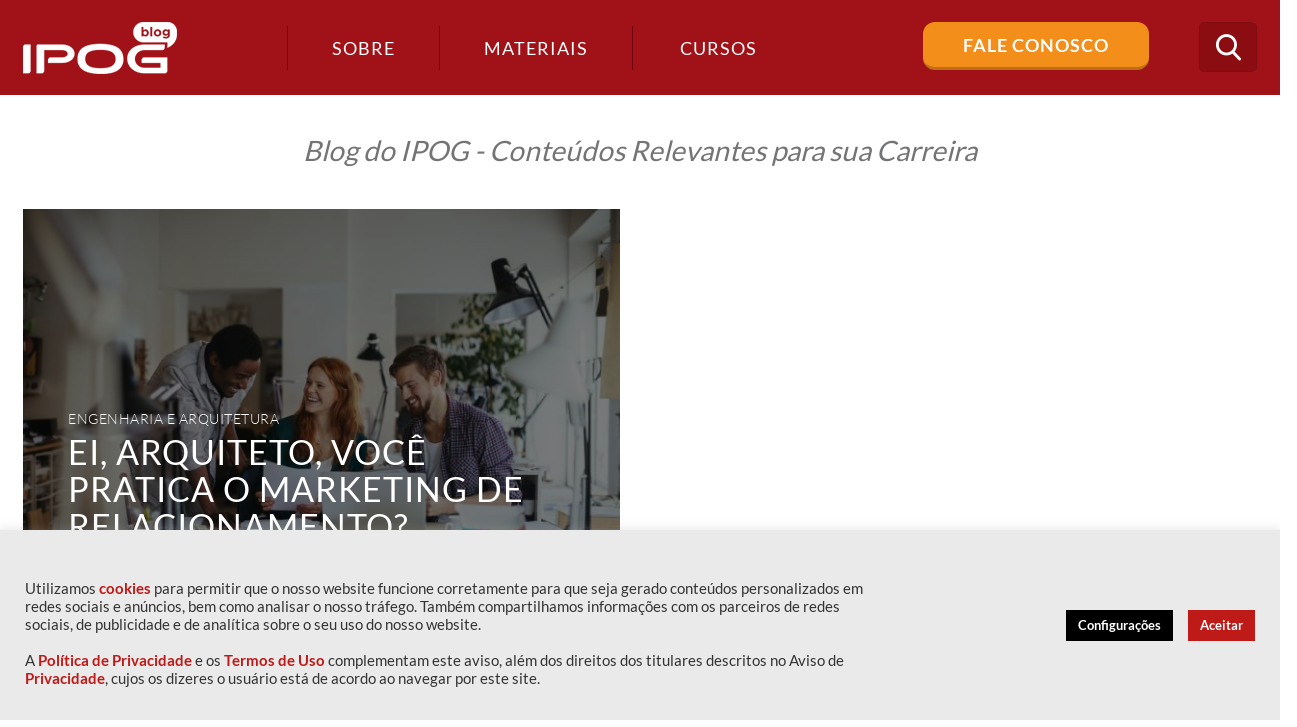

--- FILE ---
content_type: text/html; charset=UTF-8
request_url: https://blog.ipog.edu.br/tag/marketing-de-relacionamento/
body_size: 17103
content:
<!DOCTYPE html>
<!--[if IE 7]>
<html class="ie ie7" lang="pt-BR">
<![endif]-->
<!--[if IE 8]>
<html class="ie ie8" lang="pt-BR">
<![endif]-->
<!--[if !(IE 7) | !(IE 8)  ]><!-->
<html lang="pt-BR">
<!--<![endif]-->
<head>
	<!-- Google Tag Manager -->
	<script>(function(w,d,s,l,i){w[l]=w[l]||[];w[l].push({'gtm.start':
	new Date().getTime(),event:'gtm.js'});var f=d.getElementsByTagName(s)[0],
	j=d.createElement(s),dl=l!='dataLayer'?'&l='+l:'';j.async=true;j.src=
	'https://www.googletagmanager.com/gtm.js?id='+i+dl;f.parentNode.insertBefore(j,f);
	})(window,document,'script','dataLayer','GTM-NG5DF8');</script>
	<!-- End Google Tag Manager -->

<!--<meta name="google-site-verification" content="udlzHQ5dA0kC2gl8O2LPhVQV9_S4Am8n_5Ixmm_Sjy0" />-->

	<meta charset="UTF-8" />
	<meta name="viewport" content="width=device-width, initial-scale=1, maximum-scale=1" />
	<meta name="description" content="Conteúdos sobre Gestão de Negócios, Marketing e Comunicação, Educação, Desenvolvimento do Potencial Humano, Engenharia e Arquitetura, Tecnologia e Saúde." />
	<meta name="keywords" content="IPOG" />
	<meta property="fb:app_id" content="506940869666694" />
	
	<meta property="og:title" content="Blog IPOG">
	<meta property="og:description" content="Conteúdos sobre Gestão de Negócios, Marketing e Comunicação, Educação, Desenvolvimento do Potencial Humano, Engenharia e Arquitetura, Tecnologia e Saúde.">
	<meta property="og:type" content="website">
	<meta property="og:locale" content="pt_BR">
	<meta property="og:site_name" content="Blog IPOG">
	<meta property="og:url" content="https://blog.ipog.edu.br">
	<meta property="og:image" content="https://blog.ipog.edu.br/wp-content/themes/ipog2017/assets/images/logo.png">
	<meta property="og:image:width" content="154">
	<meta property="og:image:height" content="52">
	<meta property="og:image:type" content="image/png" />
	<meta property="og:image:alt" content="Blog IPOG" />
	
	<title>
		Arquivos marketing de relacionamento - IPOG	</title>
	
	<!--https://blog.ipog.edu.br/wp-content/themes/ipog2017/assets/images/favicon.png-->
	
	<link rel="shortcut icon" href="https://blog.ipog.edu.br/wp-content/uploads/2024/01/favicon.ico" type="image/x-icon"  media="none" onload="if(media!='all')media='all'">
<noscript><link rel="stylesheet" href="css.css"></noscript>

	<link rel="profile" href="https://gmpg.org/xfn/11"  media="none" onload="if(media!='all')media='all'">
<noscript><link rel="stylesheet" href="css.css"></noscript>
	<link rel="pingback" href="https://blog.ipog.edu.br/xmlrpc.php"  media="none" onload="if(media!='all')media='all'">
<noscript><link rel="stylesheet" href="css.css"></noscript>

	<link href="https://fonts.googleapis.com/css?family=Lato:100,300,400,700,900" rel="stylesheet" media="none" onload="if(media!='all')media='all'">
<noscript><link rel="stylesheet" href="css.css"></noscript> 

	<!-- STYLESHEETS - Início -->

	<link rel="stylesheet" type="text/css" href="https://blog.ipog.edu.br/wp-content/themes/ipog2017/assets/plugins/bootstrap/css/bootstrap.min.css"  media="none" onload="if(media!='all')media='all'">
<noscript><link rel="stylesheet" href="css.css"></noscript>
	<link rel="stylesheet" type="text/css" href="https://blog.ipog.edu.br/wp-content/themes/ipog2017/assets/css/font-awesome.min.css"  media="none" onload="if(media!='all')media='all'">
<noscript><link rel="stylesheet" href="css.css"></noscript>
	<link rel="stylesheet" type="text/css" href="https://blog.ipog.edu.br/wp-content/themes/ipog2017/assets/css/icomoon.css"  media="none" onload="if(media!='all')media='all'">
<noscript><link rel="stylesheet" href="css.css"></noscript>
	<link rel="stylesheet" type="text/css" href="https://blog.ipog.edu.br/wp-content/themes/ipog2017/assets/css/template.css"  media="none" onload="if(media!='all')media='all'">
<noscript><link rel="stylesheet" href="css.css"></noscript>


	<script>
		(function(i,s,o,g,r,a,m){i['GoogleAnalyticsObject']=r;i[r]=i[r]||function(){
		(i[r].q=i[r].q||[]).push(arguments)},i[r].l=1*new Date();a=s.createElement(o),
		m=s.getElementsByTagName(o)[0];a.async=1;a.src=g;m.parentNode.insertBefore(a,m)
		})(window,document,'script','https://www.google-analytics.com/analytics.js','ga');

		ga('create', 'UA-38958528-1', 'auto');
		ga('send', 'pageview');

	</script>

	<!-- Facebook Pixel Code -->
	<script>
	!function(f,b,e,v,n,t,s)
	{if(f.fbq)return;n=f.fbq=function(){n.callMethod?
	n.callMethod.apply(n,arguments):n.queue.push(arguments)};
	if(!f._fbq)f._fbq=n;n.push=n;n.loaded=!0;n.version='2.0';
	n.queue=[];t=b.createElement(e);t.async=!0;
	t.src=v;s=b.getElementsByTagName(e)[0];
	s.parentNode.insertBefore(t,s)}(window, document,'script',
	'https://connect.facebook.net/en_US/fbevents.js');
	fbq('init', '1604856196451561');
	fbq('track', 'PageView');
	</script>
	<noscript><img height="1" width="1" style="display:none"
	src="https://www.facebook.com/tr?id=1604856196451561&ev=PageView&noscript=1"
	/></noscript>
	<!-- End Facebook Pixel Code -->

		<style type="text/css">
	
		article.post-leitura.contabilidade .entry-content ul li:before,
		#cat-contabilidade .navigation > div a,
		#cat-contabilidade .widget_subcategories h4,
		#cat-contabilidade .page-title h1:after,
		#cat-contabilidade .page-title h1 .icone,
		.widget_categories ul li.contabilidade .icone,
		.destaques .destaque-secundario article.post.contabilidade:before,
		.destaques .destaque-secundario article.post.contabilidade:after,
		.destaques .destaque-principal article.post.contabilidade .destaque-content:after,
		article.post.contabilidade:after,
		.lista-materiais article.item.contabilidade .categorias a,
		article.post.post-listagem.contabilidade .categorias a,
		article.post.post-leitura.contabilidade .categorias a 
		{background-color: #b718b9;}

		.widget_categories ul li.contabilidade:hover,
		.widget_categories ul li.contabilidade.ativo,
		article.post.post-listagem.contabilidade .categorias a:hover {background-color: #b857ba;}

		.widget_maislidos .item.contabilidade a,
		.contabilidade .author-info h4 .author-title,
		article.post-leitura.contabilidade .entry-content a,
		article.post-leitura.contabilidade .leitura-focada a i,
		article.post-leitura.contabilidade .leitura-focada a:hover,
		#cat-contabilidade .navigation > div a:hover,
		#cat-contabilidade .page-title h1,
		#cat-contabilidade .page-title .breadcrumbs span,
		.destaques .destaque-secundario article.post.contabilidade .destaque-content .entry-excerpt,
		article.post.post-listagem.contabilidade h2 a:hover,
		#cat-contabilidade .widget_subcategories ul li a:hover,
		.destaques .destaque-secundario article.post.contabilidade h2,
		.destaques .destaque-secundario article.post.contabilidade a {color: #b718b9;}

		#cat-contabilidade .widget_subcategories ul li.ativo a,
		.destaques .destaque-secundario article.post.contabilidade a:hover {color: #b857ba;}

		.contabilidade .author-info,
		#cat-contabilidade .navigation > div a,
		.destaques .destaque-secundario article.post.contabilidade {border-color: #b718b9;}

		
		article.post-leitura.graduacao .entry-content ul li:before,
		#cat-graduacao .navigation > div a,
		#cat-graduacao .widget_subcategories h4,
		#cat-graduacao .page-title h1:after,
		#cat-graduacao .page-title h1 .icone,
		.widget_categories ul li.graduacao .icone,
		.destaques .destaque-secundario article.post.graduacao:before,
		.destaques .destaque-secundario article.post.graduacao:after,
		.destaques .destaque-principal article.post.graduacao .destaque-content:after,
		article.post.graduacao:after,
		.lista-materiais article.item.graduacao .categorias a,
		article.post.post-listagem.graduacao .categorias a,
		article.post.post-leitura.graduacao .categorias a 
		{background-color: ;}

		.widget_categories ul li.graduacao:hover,
		.widget_categories ul li.graduacao.ativo,
		article.post.post-listagem.graduacao .categorias a:hover {background-color: ;}

		.widget_maislidos .item.graduacao a,
		.graduacao .author-info h4 .author-title,
		article.post-leitura.graduacao .entry-content a,
		article.post-leitura.graduacao .leitura-focada a i,
		article.post-leitura.graduacao .leitura-focada a:hover,
		#cat-graduacao .navigation > div a:hover,
		#cat-graduacao .page-title h1,
		#cat-graduacao .page-title .breadcrumbs span,
		.destaques .destaque-secundario article.post.graduacao .destaque-content .entry-excerpt,
		article.post.post-listagem.graduacao h2 a:hover,
		#cat-graduacao .widget_subcategories ul li a:hover,
		.destaques .destaque-secundario article.post.graduacao h2,
		.destaques .destaque-secundario article.post.graduacao a {color: ;}

		#cat-graduacao .widget_subcategories ul li.ativo a,
		.destaques .destaque-secundario article.post.graduacao a:hover {color: ;}

		.graduacao .author-info,
		#cat-graduacao .navigation > div a,
		.destaques .destaque-secundario article.post.graduacao {border-color: ;}

		
		article.post-leitura.ipog .entry-content ul li:before,
		#cat-ipog .navigation > div a,
		#cat-ipog .widget_subcategories h4,
		#cat-ipog .page-title h1:after,
		#cat-ipog .page-title h1 .icone,
		.widget_categories ul li.ipog .icone,
		.destaques .destaque-secundario article.post.ipog:before,
		.destaques .destaque-secundario article.post.ipog:after,
		.destaques .destaque-principal article.post.ipog .destaque-content:after,
		article.post.ipog:after,
		.lista-materiais article.item.ipog .categorias a,
		article.post.post-listagem.ipog .categorias a,
		article.post.post-leitura.ipog .categorias a 
		{background-color: ;}

		.widget_categories ul li.ipog:hover,
		.widget_categories ul li.ipog.ativo,
		article.post.post-listagem.ipog .categorias a:hover {background-color: ;}

		.widget_maislidos .item.ipog a,
		.ipog .author-info h4 .author-title,
		article.post-leitura.ipog .entry-content a,
		article.post-leitura.ipog .leitura-focada a i,
		article.post-leitura.ipog .leitura-focada a:hover,
		#cat-ipog .navigation > div a:hover,
		#cat-ipog .page-title h1,
		#cat-ipog .page-title .breadcrumbs span,
		.destaques .destaque-secundario article.post.ipog .destaque-content .entry-excerpt,
		article.post.post-listagem.ipog h2 a:hover,
		#cat-ipog .widget_subcategories ul li a:hover,
		.destaques .destaque-secundario article.post.ipog h2,
		.destaques .destaque-secundario article.post.ipog a {color: ;}

		#cat-ipog .widget_subcategories ul li.ativo a,
		.destaques .destaque-secundario article.post.ipog a:hover {color: ;}

		.ipog .author-info,
		#cat-ipog .navigation > div a,
		.destaques .destaque-secundario article.post.ipog {border-color: ;}

		
		article.post-leitura.psicologia .entry-content ul li:before,
		#cat-psicologia .navigation > div a,
		#cat-psicologia .widget_subcategories h4,
		#cat-psicologia .page-title h1:after,
		#cat-psicologia .page-title h1 .icone,
		.widget_categories ul li.psicologia .icone,
		.destaques .destaque-secundario article.post.psicologia:before,
		.destaques .destaque-secundario article.post.psicologia:after,
		.destaques .destaque-principal article.post.psicologia .destaque-content:after,
		article.post.psicologia:after,
		.lista-materiais article.item.psicologia .categorias a,
		article.post.post-listagem.psicologia .categorias a,
		article.post.post-leitura.psicologia .categorias a 
		{background-color: ;}

		.widget_categories ul li.psicologia:hover,
		.widget_categories ul li.psicologia.ativo,
		article.post.post-listagem.psicologia .categorias a:hover {background-color: ;}

		.widget_maislidos .item.psicologia a,
		.psicologia .author-info h4 .author-title,
		article.post-leitura.psicologia .entry-content a,
		article.post-leitura.psicologia .leitura-focada a i,
		article.post-leitura.psicologia .leitura-focada a:hover,
		#cat-psicologia .navigation > div a:hover,
		#cat-psicologia .page-title h1,
		#cat-psicologia .page-title .breadcrumbs span,
		.destaques .destaque-secundario article.post.psicologia .destaque-content .entry-excerpt,
		article.post.post-listagem.psicologia h2 a:hover,
		#cat-psicologia .widget_subcategories ul li a:hover,
		.destaques .destaque-secundario article.post.psicologia h2,
		.destaques .destaque-secundario article.post.psicologia a {color: ;}

		#cat-psicologia .widget_subcategories ul li.ativo a,
		.destaques .destaque-secundario article.post.psicologia a:hover {color: ;}

		.psicologia .author-info,
		#cat-psicologia .navigation > div a,
		.destaques .destaque-secundario article.post.psicologia {border-color: ;}

		
		article.post-leitura.gestao-e-negocios .entry-content ul li:before,
		#cat-gestao-e-negocios .navigation > div a,
		#cat-gestao-e-negocios .widget_subcategories h4,
		#cat-gestao-e-negocios .page-title h1:after,
		#cat-gestao-e-negocios .page-title h1 .icone,
		.widget_categories ul li.gestao-e-negocios .icone,
		.destaques .destaque-secundario article.post.gestao-e-negocios:before,
		.destaques .destaque-secundario article.post.gestao-e-negocios:after,
		.destaques .destaque-principal article.post.gestao-e-negocios .destaque-content:after,
		article.post.gestao-e-negocios:after,
		.lista-materiais article.item.gestao-e-negocios .categorias a,
		article.post.post-listagem.gestao-e-negocios .categorias a,
		article.post.post-leitura.gestao-e-negocios .categorias a 
		{background-color: #035899;}

		.widget_categories ul li.gestao-e-negocios:hover,
		.widget_categories ul li.gestao-e-negocios.ativo,
		article.post.post-listagem.gestao-e-negocios .categorias a:hover {background-color: #4282b3;}

		.widget_maislidos .item.gestao-e-negocios a,
		.gestao-e-negocios .author-info h4 .author-title,
		article.post-leitura.gestao-e-negocios .entry-content a,
		article.post-leitura.gestao-e-negocios .leitura-focada a i,
		article.post-leitura.gestao-e-negocios .leitura-focada a:hover,
		#cat-gestao-e-negocios .navigation > div a:hover,
		#cat-gestao-e-negocios .page-title h1,
		#cat-gestao-e-negocios .page-title .breadcrumbs span,
		.destaques .destaque-secundario article.post.gestao-e-negocios .destaque-content .entry-excerpt,
		article.post.post-listagem.gestao-e-negocios h2 a:hover,
		#cat-gestao-e-negocios .widget_subcategories ul li a:hover,
		.destaques .destaque-secundario article.post.gestao-e-negocios h2,
		.destaques .destaque-secundario article.post.gestao-e-negocios a {color: #035899;}

		#cat-gestao-e-negocios .widget_subcategories ul li.ativo a,
		.destaques .destaque-secundario article.post.gestao-e-negocios a:hover {color: #4282b3;}

		.gestao-e-negocios .author-info,
		#cat-gestao-e-negocios .navigation > div a,
		.destaques .destaque-secundario article.post.gestao-e-negocios {border-color: #035899;}

		
		article.post-leitura.engenharia-e-arquitetura .entry-content ul li:before,
		#cat-engenharia-e-arquitetura .navigation > div a,
		#cat-engenharia-e-arquitetura .widget_subcategories h4,
		#cat-engenharia-e-arquitetura .page-title h1:after,
		#cat-engenharia-e-arquitetura .page-title h1 .icone,
		.widget_categories ul li.engenharia-e-arquitetura .icone,
		.destaques .destaque-secundario article.post.engenharia-e-arquitetura:before,
		.destaques .destaque-secundario article.post.engenharia-e-arquitetura:after,
		.destaques .destaque-principal article.post.engenharia-e-arquitetura .destaque-content:after,
		article.post.engenharia-e-arquitetura:after,
		.lista-materiais article.item.engenharia-e-arquitetura .categorias a,
		article.post.post-listagem.engenharia-e-arquitetura .categorias a,
		article.post.post-leitura.engenharia-e-arquitetura .categorias a 
		{background-color: #cd581e;}

		.widget_categories ul li.engenharia-e-arquitetura:hover,
		.widget_categories ul li.engenharia-e-arquitetura.ativo,
		article.post.post-listagem.engenharia-e-arquitetura .categorias a:hover {background-color: #da8256;}

		.widget_maislidos .item.engenharia-e-arquitetura a,
		.engenharia-e-arquitetura .author-info h4 .author-title,
		article.post-leitura.engenharia-e-arquitetura .entry-content a,
		article.post-leitura.engenharia-e-arquitetura .leitura-focada a i,
		article.post-leitura.engenharia-e-arquitetura .leitura-focada a:hover,
		#cat-engenharia-e-arquitetura .navigation > div a:hover,
		#cat-engenharia-e-arquitetura .page-title h1,
		#cat-engenharia-e-arquitetura .page-title .breadcrumbs span,
		.destaques .destaque-secundario article.post.engenharia-e-arquitetura .destaque-content .entry-excerpt,
		article.post.post-listagem.engenharia-e-arquitetura h2 a:hover,
		#cat-engenharia-e-arquitetura .widget_subcategories ul li a:hover,
		.destaques .destaque-secundario article.post.engenharia-e-arquitetura h2,
		.destaques .destaque-secundario article.post.engenharia-e-arquitetura a {color: #cd581e;}

		#cat-engenharia-e-arquitetura .widget_subcategories ul li.ativo a,
		.destaques .destaque-secundario article.post.engenharia-e-arquitetura a:hover {color: #da8256;}

		.engenharia-e-arquitetura .author-info,
		#cat-engenharia-e-arquitetura .navigation > div a,
		.destaques .destaque-secundario article.post.engenharia-e-arquitetura {border-color: #cd581e;}

		
		article.post-leitura.desenvolvimento-do-potencial-humano .entry-content ul li:before,
		#cat-desenvolvimento-do-potencial-humano .navigation > div a,
		#cat-desenvolvimento-do-potencial-humano .widget_subcategories h4,
		#cat-desenvolvimento-do-potencial-humano .page-title h1:after,
		#cat-desenvolvimento-do-potencial-humano .page-title h1 .icone,
		.widget_categories ul li.desenvolvimento-do-potencial-humano .icone,
		.destaques .destaque-secundario article.post.desenvolvimento-do-potencial-humano:before,
		.destaques .destaque-secundario article.post.desenvolvimento-do-potencial-humano:after,
		.destaques .destaque-principal article.post.desenvolvimento-do-potencial-humano .destaque-content:after,
		article.post.desenvolvimento-do-potencial-humano:after,
		.lista-materiais article.item.desenvolvimento-do-potencial-humano .categorias a,
		article.post.post-listagem.desenvolvimento-do-potencial-humano .categorias a,
		article.post.post-leitura.desenvolvimento-do-potencial-humano .categorias a 
		{background-color: #7826d4;}

		.widget_categories ul li.desenvolvimento-do-potencial-humano:hover,
		.widget_categories ul li.desenvolvimento-do-potencial-humano.ativo,
		article.post.post-listagem.desenvolvimento-do-potencial-humano .categorias a:hover {background-color: #9a5cdf;}

		.widget_maislidos .item.desenvolvimento-do-potencial-humano a,
		.desenvolvimento-do-potencial-humano .author-info h4 .author-title,
		article.post-leitura.desenvolvimento-do-potencial-humano .entry-content a,
		article.post-leitura.desenvolvimento-do-potencial-humano .leitura-focada a i,
		article.post-leitura.desenvolvimento-do-potencial-humano .leitura-focada a:hover,
		#cat-desenvolvimento-do-potencial-humano .navigation > div a:hover,
		#cat-desenvolvimento-do-potencial-humano .page-title h1,
		#cat-desenvolvimento-do-potencial-humano .page-title .breadcrumbs span,
		.destaques .destaque-secundario article.post.desenvolvimento-do-potencial-humano .destaque-content .entry-excerpt,
		article.post.post-listagem.desenvolvimento-do-potencial-humano h2 a:hover,
		#cat-desenvolvimento-do-potencial-humano .widget_subcategories ul li a:hover,
		.destaques .destaque-secundario article.post.desenvolvimento-do-potencial-humano h2,
		.destaques .destaque-secundario article.post.desenvolvimento-do-potencial-humano a {color: #7826d4;}

		#cat-desenvolvimento-do-potencial-humano .widget_subcategories ul li.ativo a,
		.destaques .destaque-secundario article.post.desenvolvimento-do-potencial-humano a:hover {color: #9a5cdf;}

		.desenvolvimento-do-potencial-humano .author-info,
		#cat-desenvolvimento-do-potencial-humano .navigation > div a,
		.destaques .destaque-secundario article.post.desenvolvimento-do-potencial-humano {border-color: #7826d4;}

		
		article.post-leitura.direito .entry-content ul li:before,
		#cat-direito .navigation > div a,
		#cat-direito .widget_subcategories h4,
		#cat-direito .page-title h1:after,
		#cat-direito .page-title h1 .icone,
		.widget_categories ul li.direito .icone,
		.destaques .destaque-secundario article.post.direito:before,
		.destaques .destaque-secundario article.post.direito:after,
		.destaques .destaque-principal article.post.direito .destaque-content:after,
		article.post.direito:after,
		.lista-materiais article.item.direito .categorias a,
		article.post.post-listagem.direito .categorias a,
		article.post.post-leitura.direito .categorias a 
		{background-color: #991900;}

		.widget_categories ul li.direito:hover,
		.widget_categories ul li.direito.ativo,
		article.post.post-listagem.direito .categorias a:hover {background-color: #b35340;}

		.widget_maislidos .item.direito a,
		.direito .author-info h4 .author-title,
		article.post-leitura.direito .entry-content a,
		article.post-leitura.direito .leitura-focada a i,
		article.post-leitura.direito .leitura-focada a:hover,
		#cat-direito .navigation > div a:hover,
		#cat-direito .page-title h1,
		#cat-direito .page-title .breadcrumbs span,
		.destaques .destaque-secundario article.post.direito .destaque-content .entry-excerpt,
		article.post.post-listagem.direito h2 a:hover,
		#cat-direito .widget_subcategories ul li a:hover,
		.destaques .destaque-secundario article.post.direito h2,
		.destaques .destaque-secundario article.post.direito a {color: #991900;}

		#cat-direito .widget_subcategories ul li.ativo a,
		.destaques .destaque-secundario article.post.direito a:hover {color: #b35340;}

		.direito .author-info,
		#cat-direito .navigation > div a,
		.destaques .destaque-secundario article.post.direito {border-color: #991900;}

		
		article.post-leitura.saude .entry-content ul li:before,
		#cat-saude .navigation > div a,
		#cat-saude .widget_subcategories h4,
		#cat-saude .page-title h1:after,
		#cat-saude .page-title h1 .icone,
		.widget_categories ul li.saude .icone,
		.destaques .destaque-secundario article.post.saude:before,
		.destaques .destaque-secundario article.post.saude:after,
		.destaques .destaque-principal article.post.saude .destaque-content:after,
		article.post.saude:after,
		.lista-materiais article.item.saude .categorias a,
		article.post.post-listagem.saude .categorias a,
		article.post.post-leitura.saude .categorias a 
		{background-color: #209f98;}

		.widget_categories ul li.saude:hover,
		.widget_categories ul li.saude.ativo,
		article.post.post-listagem.saude .categorias a:hover {background-color: #58b7b2;}

		.widget_maislidos .item.saude a,
		.saude .author-info h4 .author-title,
		article.post-leitura.saude .entry-content a,
		article.post-leitura.saude .leitura-focada a i,
		article.post-leitura.saude .leitura-focada a:hover,
		#cat-saude .navigation > div a:hover,
		#cat-saude .page-title h1,
		#cat-saude .page-title .breadcrumbs span,
		.destaques .destaque-secundario article.post.saude .destaque-content .entry-excerpt,
		article.post.post-listagem.saude h2 a:hover,
		#cat-saude .widget_subcategories ul li a:hover,
		.destaques .destaque-secundario article.post.saude h2,
		.destaques .destaque-secundario article.post.saude a {color: #209f98;}

		#cat-saude .widget_subcategories ul li.ativo a,
		.destaques .destaque-secundario article.post.saude a:hover {color: #58b7b2;}

		.saude .author-info,
		#cat-saude .navigation > div a,
		.destaques .destaque-secundario article.post.saude {border-color: #209f98;}

		
		article.post-leitura.comunicacao-e-marketing .entry-content ul li:before,
		#cat-comunicacao-e-marketing .navigation > div a,
		#cat-comunicacao-e-marketing .widget_subcategories h4,
		#cat-comunicacao-e-marketing .page-title h1:after,
		#cat-comunicacao-e-marketing .page-title h1 .icone,
		.widget_categories ul li.comunicacao-e-marketing .icone,
		.destaques .destaque-secundario article.post.comunicacao-e-marketing:before,
		.destaques .destaque-secundario article.post.comunicacao-e-marketing:after,
		.destaques .destaque-principal article.post.comunicacao-e-marketing .destaque-content:after,
		article.post.comunicacao-e-marketing:after,
		.lista-materiais article.item.comunicacao-e-marketing .categorias a,
		article.post.post-listagem.comunicacao-e-marketing .categorias a,
		article.post.post-leitura.comunicacao-e-marketing .categorias a 
		{background-color: #f8b033;}

		.widget_categories ul li.comunicacao-e-marketing:hover,
		.widget_categories ul li.comunicacao-e-marketing.ativo,
		article.post.post-listagem.comunicacao-e-marketing .categorias a:hover {background-color: #fac466;}

		.widget_maislidos .item.comunicacao-e-marketing a,
		.comunicacao-e-marketing .author-info h4 .author-title,
		article.post-leitura.comunicacao-e-marketing .entry-content a,
		article.post-leitura.comunicacao-e-marketing .leitura-focada a i,
		article.post-leitura.comunicacao-e-marketing .leitura-focada a:hover,
		#cat-comunicacao-e-marketing .navigation > div a:hover,
		#cat-comunicacao-e-marketing .page-title h1,
		#cat-comunicacao-e-marketing .page-title .breadcrumbs span,
		.destaques .destaque-secundario article.post.comunicacao-e-marketing .destaque-content .entry-excerpt,
		article.post.post-listagem.comunicacao-e-marketing h2 a:hover,
		#cat-comunicacao-e-marketing .widget_subcategories ul li a:hover,
		.destaques .destaque-secundario article.post.comunicacao-e-marketing h2,
		.destaques .destaque-secundario article.post.comunicacao-e-marketing a {color: #f8b033;}

		#cat-comunicacao-e-marketing .widget_subcategories ul li.ativo a,
		.destaques .destaque-secundario article.post.comunicacao-e-marketing a:hover {color: #fac466;}

		.comunicacao-e-marketing .author-info,
		#cat-comunicacao-e-marketing .navigation > div a,
		.destaques .destaque-secundario article.post.comunicacao-e-marketing {border-color: #f8b033;}

		
		article.post-leitura.educacao .entry-content ul li:before,
		#cat-educacao .navigation > div a,
		#cat-educacao .widget_subcategories h4,
		#cat-educacao .page-title h1:after,
		#cat-educacao .page-title h1 .icone,
		.widget_categories ul li.educacao .icone,
		.destaques .destaque-secundario article.post.educacao:before,
		.destaques .destaque-secundario article.post.educacao:after,
		.destaques .destaque-principal article.post.educacao .destaque-content:after,
		article.post.educacao:after,
		.lista-materiais article.item.educacao .categorias a,
		article.post.post-listagem.educacao .categorias a,
		article.post.post-leitura.educacao .categorias a 
		{background-color: #cb4b4f;}

		.widget_categories ul li.educacao:hover,
		.widget_categories ul li.educacao.ativo,
		article.post.post-listagem.educacao .categorias a:hover {background-color: #d8787b;}

		.widget_maislidos .item.educacao a,
		.educacao .author-info h4 .author-title,
		article.post-leitura.educacao .entry-content a,
		article.post-leitura.educacao .leitura-focada a i,
		article.post-leitura.educacao .leitura-focada a:hover,
		#cat-educacao .navigation > div a:hover,
		#cat-educacao .page-title h1,
		#cat-educacao .page-title .breadcrumbs span,
		.destaques .destaque-secundario article.post.educacao .destaque-content .entry-excerpt,
		article.post.post-listagem.educacao h2 a:hover,
		#cat-educacao .widget_subcategories ul li a:hover,
		.destaques .destaque-secundario article.post.educacao h2,
		.destaques .destaque-secundario article.post.educacao a {color: #cb4b4f;}

		#cat-educacao .widget_subcategories ul li.ativo a,
		.destaques .destaque-secundario article.post.educacao a:hover {color: #d8787b;}

		.educacao .author-info,
		#cat-educacao .navigation > div a,
		.destaques .destaque-secundario article.post.educacao {border-color: #cb4b4f;}

		
		article.post-leitura.tecnologia .entry-content ul li:before,
		#cat-tecnologia .navigation > div a,
		#cat-tecnologia .widget_subcategories h4,
		#cat-tecnologia .page-title h1:after,
		#cat-tecnologia .page-title h1 .icone,
		.widget_categories ul li.tecnologia .icone,
		.destaques .destaque-secundario article.post.tecnologia:before,
		.destaques .destaque-secundario article.post.tecnologia:after,
		.destaques .destaque-principal article.post.tecnologia .destaque-content:after,
		article.post.tecnologia:after,
		.lista-materiais article.item.tecnologia .categorias a,
		article.post.post-listagem.tecnologia .categorias a,
		article.post.post-leitura.tecnologia .categorias a 
		{background-color: #269cd3;}

		.widget_categories ul li.tecnologia:hover,
		.widget_categories ul li.tecnologia.ativo,
		article.post.post-listagem.tecnologia .categorias a:hover {background-color: #5cb5de;}

		.widget_maislidos .item.tecnologia a,
		.tecnologia .author-info h4 .author-title,
		article.post-leitura.tecnologia .entry-content a,
		article.post-leitura.tecnologia .leitura-focada a i,
		article.post-leitura.tecnologia .leitura-focada a:hover,
		#cat-tecnologia .navigation > div a:hover,
		#cat-tecnologia .page-title h1,
		#cat-tecnologia .page-title .breadcrumbs span,
		.destaques .destaque-secundario article.post.tecnologia .destaque-content .entry-excerpt,
		article.post.post-listagem.tecnologia h2 a:hover,
		#cat-tecnologia .widget_subcategories ul li a:hover,
		.destaques .destaque-secundario article.post.tecnologia h2,
		.destaques .destaque-secundario article.post.tecnologia a {color: #269cd3;}

		#cat-tecnologia .widget_subcategories ul li.ativo a,
		.destaques .destaque-secundario article.post.tecnologia a:hover {color: #5cb5de;}

		.tecnologia .author-info,
		#cat-tecnologia .navigation > div a,
		.destaques .destaque-secundario article.post.tecnologia {border-color: #269cd3;}

				</style>
		
	<!-- STYLESHEETS - Fim -->

	<meta name='robots' content='max-image-preview:large' />

<!-- This site is optimized with the Yoast SEO plugin v12.8 - https://yoast.com/wordpress/plugins/seo/ -->
<title>Arquivos marketing de relacionamento - IPOG</title>
<meta name="robots" content="max-snippet:-1, max-image-preview:large, max-video-preview:-1"/>
<link rel="canonical" href="https://blog.ipog.edu.br/tag/marketing-de-relacionamento/" />
<meta property="og:locale" content="pt_BR" />
<meta property="og:type" content="object" />
<meta property="og:title" content="Arquivos marketing de relacionamento - IPOG" />
<meta property="og:url" content="https://blog.ipog.edu.br/tag/marketing-de-relacionamento/" />
<meta property="og:site_name" content="IPOG" />
<meta name="twitter:card" content="summary" />
<meta name="twitter:title" content="Arquivos marketing de relacionamento - IPOG" />
<meta name="twitter:site" content="@ipog" />
<script type='application/ld+json' class='yoast-schema-graph yoast-schema-graph--main'>{"@context":"https://schema.org","@graph":[{"@type":"Organization","@id":"https://blog.ipog.edu.br/#organization","name":"IPOG","url":"https://blog.ipog.edu.br/","sameAs":["https://www.facebook.com/IPOGBrasil","https://www.linkedin.com/company-beta/2068864/","https://www.youtube.com/user/ipogbrasil","https://twitter.com/ipog"],"logo":{"@type":"ImageObject","@id":"https://blog.ipog.edu.br/#logo","url":"https://blog.ipog.edu.br/wp-content/uploads/2017/06/cropped-logo2.png","width":512,"height":512,"caption":"IPOG"},"image":{"@id":"https://blog.ipog.edu.br/#logo"}},{"@type":"WebSite","@id":"https://blog.ipog.edu.br/#website","url":"https://blog.ipog.edu.br/","name":"IPOG","description":"Conte\u00fados sobre Gest\u00e3o de Neg\u00f3cios, Marketing e Comunica\u00e7\u00e3o, Educa\u00e7\u00e3o, Desenvolvimento do Potencial Humano, Engenharia e Arquitetura, Tecnologia e Sa\u00fade.","publisher":{"@id":"https://blog.ipog.edu.br/#organization"},"potentialAction":{"@type":"SearchAction","target":"https://blog.ipog.edu.br/?s={search_term_string}","query-input":"required name=search_term_string"}},{"@type":"CollectionPage","@id":"https://blog.ipog.edu.br/tag/marketing-de-relacionamento/#webpage","url":"https://blog.ipog.edu.br/tag/marketing-de-relacionamento/","inLanguage":"pt-BR","name":"Arquivos marketing de relacionamento - IPOG","isPartOf":{"@id":"https://blog.ipog.edu.br/#website"}}]}</script>
<!-- / Yoast SEO plugin. -->

<link rel='dns-prefetch' href='//cdn.ampproject.org' />
<link rel='dns-prefetch' href='//js.makestories.io' />
<link rel="alternate" type="application/rss+xml" title="Feed de tag para IPOG &raquo; marketing de relacionamento" href="https://blog.ipog.edu.br/tag/marketing-de-relacionamento/feed/" />
<script type="text/javascript">
/* <![CDATA[ */
window._wpemojiSettings = {"baseUrl":"https:\/\/s.w.org\/images\/core\/emoji\/14.0.0\/72x72\/","ext":".png","svgUrl":"https:\/\/s.w.org\/images\/core\/emoji\/14.0.0\/svg\/","svgExt":".svg","source":{"concatemoji":"https:\/\/blog.ipog.edu.br\/wp-includes\/js\/wp-emoji-release.min.js?ver=6.4.7"}};
/*! This file is auto-generated */
!function(i,n){var o,s,e;function c(e){try{var t={supportTests:e,timestamp:(new Date).valueOf()};sessionStorage.setItem(o,JSON.stringify(t))}catch(e){}}function p(e,t,n){e.clearRect(0,0,e.canvas.width,e.canvas.height),e.fillText(t,0,0);var t=new Uint32Array(e.getImageData(0,0,e.canvas.width,e.canvas.height).data),r=(e.clearRect(0,0,e.canvas.width,e.canvas.height),e.fillText(n,0,0),new Uint32Array(e.getImageData(0,0,e.canvas.width,e.canvas.height).data));return t.every(function(e,t){return e===r[t]})}function u(e,t,n){switch(t){case"flag":return n(e,"\ud83c\udff3\ufe0f\u200d\u26a7\ufe0f","\ud83c\udff3\ufe0f\u200b\u26a7\ufe0f")?!1:!n(e,"\ud83c\uddfa\ud83c\uddf3","\ud83c\uddfa\u200b\ud83c\uddf3")&&!n(e,"\ud83c\udff4\udb40\udc67\udb40\udc62\udb40\udc65\udb40\udc6e\udb40\udc67\udb40\udc7f","\ud83c\udff4\u200b\udb40\udc67\u200b\udb40\udc62\u200b\udb40\udc65\u200b\udb40\udc6e\u200b\udb40\udc67\u200b\udb40\udc7f");case"emoji":return!n(e,"\ud83e\udef1\ud83c\udffb\u200d\ud83e\udef2\ud83c\udfff","\ud83e\udef1\ud83c\udffb\u200b\ud83e\udef2\ud83c\udfff")}return!1}function f(e,t,n){var r="undefined"!=typeof WorkerGlobalScope&&self instanceof WorkerGlobalScope?new OffscreenCanvas(300,150):i.createElement("canvas"),a=r.getContext("2d",{willReadFrequently:!0}),o=(a.textBaseline="top",a.font="600 32px Arial",{});return e.forEach(function(e){o[e]=t(a,e,n)}),o}function t(e){var t=i.createElement("script");t.src=e,t.defer=!0,i.head.appendChild(t)}"undefined"!=typeof Promise&&(o="wpEmojiSettingsSupports",s=["flag","emoji"],n.supports={everything:!0,everythingExceptFlag:!0},e=new Promise(function(e){i.addEventListener("DOMContentLoaded",e,{once:!0})}),new Promise(function(t){var n=function(){try{var e=JSON.parse(sessionStorage.getItem(o));if("object"==typeof e&&"number"==typeof e.timestamp&&(new Date).valueOf()<e.timestamp+604800&&"object"==typeof e.supportTests)return e.supportTests}catch(e){}return null}();if(!n){if("undefined"!=typeof Worker&&"undefined"!=typeof OffscreenCanvas&&"undefined"!=typeof URL&&URL.createObjectURL&&"undefined"!=typeof Blob)try{var e="postMessage("+f.toString()+"("+[JSON.stringify(s),u.toString(),p.toString()].join(",")+"));",r=new Blob([e],{type:"text/javascript"}),a=new Worker(URL.createObjectURL(r),{name:"wpTestEmojiSupports"});return void(a.onmessage=function(e){c(n=e.data),a.terminate(),t(n)})}catch(e){}c(n=f(s,u,p))}t(n)}).then(function(e){for(var t in e)n.supports[t]=e[t],n.supports.everything=n.supports.everything&&n.supports[t],"flag"!==t&&(n.supports.everythingExceptFlag=n.supports.everythingExceptFlag&&n.supports[t]);n.supports.everythingExceptFlag=n.supports.everythingExceptFlag&&!n.supports.flag,n.DOMReady=!1,n.readyCallback=function(){n.DOMReady=!0}}).then(function(){return e}).then(function(){var e;n.supports.everything||(n.readyCallback(),(e=n.source||{}).concatemoji?t(e.concatemoji):e.wpemoji&&e.twemoji&&(t(e.twemoji),t(e.wpemoji)))}))}((window,document),window._wpemojiSettings);
/* ]]> */
</script>
<style id='wp-emoji-styles-inline-css' type='text/css'>

	img.wp-smiley, img.emoji {
		display: inline !important;
		border: none !important;
		box-shadow: none !important;
		height: 1em !important;
		width: 1em !important;
		margin: 0 0.07em !important;
		vertical-align: -0.1em !important;
		background: none !important;
		padding: 0 !important;
	}
</style>
<link rel='stylesheet' id='wp-block-library-css' href='https://blog.ipog.edu.br/wp-includes/css/dist/block-library/style.min.css?ver=6.4.7' type='text/css' media='all' />
<style id='classic-theme-styles-inline-css' type='text/css'>
/*! This file is auto-generated */
.wp-block-button__link{color:#fff;background-color:#32373c;border-radius:9999px;box-shadow:none;text-decoration:none;padding:calc(.667em + 2px) calc(1.333em + 2px);font-size:1.125em}.wp-block-file__button{background:#32373c;color:#fff;text-decoration:none}
</style>
<style id='global-styles-inline-css' type='text/css'>
body{--wp--preset--color--black: #000000;--wp--preset--color--cyan-bluish-gray: #abb8c3;--wp--preset--color--white: #ffffff;--wp--preset--color--pale-pink: #f78da7;--wp--preset--color--vivid-red: #cf2e2e;--wp--preset--color--luminous-vivid-orange: #ff6900;--wp--preset--color--luminous-vivid-amber: #fcb900;--wp--preset--color--light-green-cyan: #7bdcb5;--wp--preset--color--vivid-green-cyan: #00d084;--wp--preset--color--pale-cyan-blue: #8ed1fc;--wp--preset--color--vivid-cyan-blue: #0693e3;--wp--preset--color--vivid-purple: #9b51e0;--wp--preset--gradient--vivid-cyan-blue-to-vivid-purple: linear-gradient(135deg,rgba(6,147,227,1) 0%,rgb(155,81,224) 100%);--wp--preset--gradient--light-green-cyan-to-vivid-green-cyan: linear-gradient(135deg,rgb(122,220,180) 0%,rgb(0,208,130) 100%);--wp--preset--gradient--luminous-vivid-amber-to-luminous-vivid-orange: linear-gradient(135deg,rgba(252,185,0,1) 0%,rgba(255,105,0,1) 100%);--wp--preset--gradient--luminous-vivid-orange-to-vivid-red: linear-gradient(135deg,rgba(255,105,0,1) 0%,rgb(207,46,46) 100%);--wp--preset--gradient--very-light-gray-to-cyan-bluish-gray: linear-gradient(135deg,rgb(238,238,238) 0%,rgb(169,184,195) 100%);--wp--preset--gradient--cool-to-warm-spectrum: linear-gradient(135deg,rgb(74,234,220) 0%,rgb(151,120,209) 20%,rgb(207,42,186) 40%,rgb(238,44,130) 60%,rgb(251,105,98) 80%,rgb(254,248,76) 100%);--wp--preset--gradient--blush-light-purple: linear-gradient(135deg,rgb(255,206,236) 0%,rgb(152,150,240) 100%);--wp--preset--gradient--blush-bordeaux: linear-gradient(135deg,rgb(254,205,165) 0%,rgb(254,45,45) 50%,rgb(107,0,62) 100%);--wp--preset--gradient--luminous-dusk: linear-gradient(135deg,rgb(255,203,112) 0%,rgb(199,81,192) 50%,rgb(65,88,208) 100%);--wp--preset--gradient--pale-ocean: linear-gradient(135deg,rgb(255,245,203) 0%,rgb(182,227,212) 50%,rgb(51,167,181) 100%);--wp--preset--gradient--electric-grass: linear-gradient(135deg,rgb(202,248,128) 0%,rgb(113,206,126) 100%);--wp--preset--gradient--midnight: linear-gradient(135deg,rgb(2,3,129) 0%,rgb(40,116,252) 100%);--wp--preset--font-size--small: 13px;--wp--preset--font-size--medium: 20px;--wp--preset--font-size--large: 36px;--wp--preset--font-size--x-large: 42px;--wp--preset--spacing--20: 0.44rem;--wp--preset--spacing--30: 0.67rem;--wp--preset--spacing--40: 1rem;--wp--preset--spacing--50: 1.5rem;--wp--preset--spacing--60: 2.25rem;--wp--preset--spacing--70: 3.38rem;--wp--preset--spacing--80: 5.06rem;--wp--preset--shadow--natural: 6px 6px 9px rgba(0, 0, 0, 0.2);--wp--preset--shadow--deep: 12px 12px 50px rgba(0, 0, 0, 0.4);--wp--preset--shadow--sharp: 6px 6px 0px rgba(0, 0, 0, 0.2);--wp--preset--shadow--outlined: 6px 6px 0px -3px rgba(255, 255, 255, 1), 6px 6px rgba(0, 0, 0, 1);--wp--preset--shadow--crisp: 6px 6px 0px rgba(0, 0, 0, 1);}:where(.is-layout-flex){gap: 0.5em;}:where(.is-layout-grid){gap: 0.5em;}body .is-layout-flow > .alignleft{float: left;margin-inline-start: 0;margin-inline-end: 2em;}body .is-layout-flow > .alignright{float: right;margin-inline-start: 2em;margin-inline-end: 0;}body .is-layout-flow > .aligncenter{margin-left: auto !important;margin-right: auto !important;}body .is-layout-constrained > .alignleft{float: left;margin-inline-start: 0;margin-inline-end: 2em;}body .is-layout-constrained > .alignright{float: right;margin-inline-start: 2em;margin-inline-end: 0;}body .is-layout-constrained > .aligncenter{margin-left: auto !important;margin-right: auto !important;}body .is-layout-constrained > :where(:not(.alignleft):not(.alignright):not(.alignfull)){max-width: var(--wp--style--global--content-size);margin-left: auto !important;margin-right: auto !important;}body .is-layout-constrained > .alignwide{max-width: var(--wp--style--global--wide-size);}body .is-layout-flex{display: flex;}body .is-layout-flex{flex-wrap: wrap;align-items: center;}body .is-layout-flex > *{margin: 0;}body .is-layout-grid{display: grid;}body .is-layout-grid > *{margin: 0;}:where(.wp-block-columns.is-layout-flex){gap: 2em;}:where(.wp-block-columns.is-layout-grid){gap: 2em;}:where(.wp-block-post-template.is-layout-flex){gap: 1.25em;}:where(.wp-block-post-template.is-layout-grid){gap: 1.25em;}.has-black-color{color: var(--wp--preset--color--black) !important;}.has-cyan-bluish-gray-color{color: var(--wp--preset--color--cyan-bluish-gray) !important;}.has-white-color{color: var(--wp--preset--color--white) !important;}.has-pale-pink-color{color: var(--wp--preset--color--pale-pink) !important;}.has-vivid-red-color{color: var(--wp--preset--color--vivid-red) !important;}.has-luminous-vivid-orange-color{color: var(--wp--preset--color--luminous-vivid-orange) !important;}.has-luminous-vivid-amber-color{color: var(--wp--preset--color--luminous-vivid-amber) !important;}.has-light-green-cyan-color{color: var(--wp--preset--color--light-green-cyan) !important;}.has-vivid-green-cyan-color{color: var(--wp--preset--color--vivid-green-cyan) !important;}.has-pale-cyan-blue-color{color: var(--wp--preset--color--pale-cyan-blue) !important;}.has-vivid-cyan-blue-color{color: var(--wp--preset--color--vivid-cyan-blue) !important;}.has-vivid-purple-color{color: var(--wp--preset--color--vivid-purple) !important;}.has-black-background-color{background-color: var(--wp--preset--color--black) !important;}.has-cyan-bluish-gray-background-color{background-color: var(--wp--preset--color--cyan-bluish-gray) !important;}.has-white-background-color{background-color: var(--wp--preset--color--white) !important;}.has-pale-pink-background-color{background-color: var(--wp--preset--color--pale-pink) !important;}.has-vivid-red-background-color{background-color: var(--wp--preset--color--vivid-red) !important;}.has-luminous-vivid-orange-background-color{background-color: var(--wp--preset--color--luminous-vivid-orange) !important;}.has-luminous-vivid-amber-background-color{background-color: var(--wp--preset--color--luminous-vivid-amber) !important;}.has-light-green-cyan-background-color{background-color: var(--wp--preset--color--light-green-cyan) !important;}.has-vivid-green-cyan-background-color{background-color: var(--wp--preset--color--vivid-green-cyan) !important;}.has-pale-cyan-blue-background-color{background-color: var(--wp--preset--color--pale-cyan-blue) !important;}.has-vivid-cyan-blue-background-color{background-color: var(--wp--preset--color--vivid-cyan-blue) !important;}.has-vivid-purple-background-color{background-color: var(--wp--preset--color--vivid-purple) !important;}.has-black-border-color{border-color: var(--wp--preset--color--black) !important;}.has-cyan-bluish-gray-border-color{border-color: var(--wp--preset--color--cyan-bluish-gray) !important;}.has-white-border-color{border-color: var(--wp--preset--color--white) !important;}.has-pale-pink-border-color{border-color: var(--wp--preset--color--pale-pink) !important;}.has-vivid-red-border-color{border-color: var(--wp--preset--color--vivid-red) !important;}.has-luminous-vivid-orange-border-color{border-color: var(--wp--preset--color--luminous-vivid-orange) !important;}.has-luminous-vivid-amber-border-color{border-color: var(--wp--preset--color--luminous-vivid-amber) !important;}.has-light-green-cyan-border-color{border-color: var(--wp--preset--color--light-green-cyan) !important;}.has-vivid-green-cyan-border-color{border-color: var(--wp--preset--color--vivid-green-cyan) !important;}.has-pale-cyan-blue-border-color{border-color: var(--wp--preset--color--pale-cyan-blue) !important;}.has-vivid-cyan-blue-border-color{border-color: var(--wp--preset--color--vivid-cyan-blue) !important;}.has-vivid-purple-border-color{border-color: var(--wp--preset--color--vivid-purple) !important;}.has-vivid-cyan-blue-to-vivid-purple-gradient-background{background: var(--wp--preset--gradient--vivid-cyan-blue-to-vivid-purple) !important;}.has-light-green-cyan-to-vivid-green-cyan-gradient-background{background: var(--wp--preset--gradient--light-green-cyan-to-vivid-green-cyan) !important;}.has-luminous-vivid-amber-to-luminous-vivid-orange-gradient-background{background: var(--wp--preset--gradient--luminous-vivid-amber-to-luminous-vivid-orange) !important;}.has-luminous-vivid-orange-to-vivid-red-gradient-background{background: var(--wp--preset--gradient--luminous-vivid-orange-to-vivid-red) !important;}.has-very-light-gray-to-cyan-bluish-gray-gradient-background{background: var(--wp--preset--gradient--very-light-gray-to-cyan-bluish-gray) !important;}.has-cool-to-warm-spectrum-gradient-background{background: var(--wp--preset--gradient--cool-to-warm-spectrum) !important;}.has-blush-light-purple-gradient-background{background: var(--wp--preset--gradient--blush-light-purple) !important;}.has-blush-bordeaux-gradient-background{background: var(--wp--preset--gradient--blush-bordeaux) !important;}.has-luminous-dusk-gradient-background{background: var(--wp--preset--gradient--luminous-dusk) !important;}.has-pale-ocean-gradient-background{background: var(--wp--preset--gradient--pale-ocean) !important;}.has-electric-grass-gradient-background{background: var(--wp--preset--gradient--electric-grass) !important;}.has-midnight-gradient-background{background: var(--wp--preset--gradient--midnight) !important;}.has-small-font-size{font-size: var(--wp--preset--font-size--small) !important;}.has-medium-font-size{font-size: var(--wp--preset--font-size--medium) !important;}.has-large-font-size{font-size: var(--wp--preset--font-size--large) !important;}.has-x-large-font-size{font-size: var(--wp--preset--font-size--x-large) !important;}
.wp-block-navigation a:where(:not(.wp-element-button)){color: inherit;}
:where(.wp-block-post-template.is-layout-flex){gap: 1.25em;}:where(.wp-block-post-template.is-layout-grid){gap: 1.25em;}
:where(.wp-block-columns.is-layout-flex){gap: 2em;}:where(.wp-block-columns.is-layout-grid){gap: 2em;}
.wp-block-pullquote{font-size: 1.5em;line-height: 1.6;}
</style>
<link rel='stylesheet' id='contact-form-7-css' href='https://blog.ipog.edu.br/wp-content/plugins/contact-form-7/includes/css/styles.css?ver=5.1.6' type='text/css' media='all' />
<link rel='stylesheet' id='cookie-law-info-css' href='https://blog.ipog.edu.br/wp-content/plugins/cookie-law-info/legacy/public/css/cookie-law-info-public.css?ver=3.1.8' type='text/css' media='all' />
<link rel='stylesheet' id='cookie-law-info-gdpr-css' href='https://blog.ipog.edu.br/wp-content/plugins/cookie-law-info/legacy/public/css/cookie-law-info-gdpr.css?ver=3.1.8' type='text/css' media='all' />
<link rel='stylesheet' id='style-main-css' href='https://blog.ipog.edu.br/wp-content/plugins/makestories-helper/assets/css/ms-style.css?ver=6.4.7' type='text/css' media='all' />
<link rel='stylesheet' id='slick-theme-css-css' href='https://blog.ipog.edu.br/wp-content/plugins/makestories-helper/vendor/slick/slick-theme.css?ver=6.4.7' type='text/css' media='all' />
<link rel='stylesheet' id='slick-css-css' href='https://blog.ipog.edu.br/wp-content/plugins/makestories-helper/vendor/slick/slick.css?ver=6.4.7' type='text/css' media='all' />
<link rel='stylesheet' id='amp-story-player-css' href='https://cdn.ampproject.org/amp-story-player-v0.css?ver=6.4.7' type='text/css' media='all' />
<link rel='stylesheet' id='dashicons-css' href='https://blog.ipog.edu.br/wp-includes/css/dashicons.min.css?ver=6.4.7' type='text/css' media='all' />
<link rel='stylesheet' id='egoi-for-wp-css' href='https://blog.ipog.edu.br/wp-content/plugins/smart-marketing-for-wp/public/css/egoi-for-wp-public.css?ver=5.0.0' type='text/css' media='' />
<link rel='stylesheet' id='contentools-css' href='https://blog.ipog.edu.br/wp-content/plugins/wp-contentools/public/css/contentools-public.css?ver=3.1.1' type='text/css' media='all' />
<link rel='stylesheet' id='front-css-yuzo_related_post-css' href='https://blog.ipog.edu.br/wp-content/plugins/yuzo-related-post/assets/css/style.css?ver=5.12.88' type='text/css' media='all' />
<link rel='stylesheet' id='inbound-shortcodes-css' href='https://blog.ipog.edu.br/wp-content/plugins/cta/shared/shortcodes/css/frontend-render.css?ver=6.4.7' type='text/css' media='all' />
<script type="text/javascript" id="canvas-loader-js-extra">
/* <![CDATA[ */
var egoi_config_ajax_object_core = {"ajax_url":"https:\/\/blog.ipog.edu.br\/wp-admin\/admin-ajax.php","ajax_nonce":"c0d1d9e7a8"};
/* ]]> */
</script>
<script type="text/javascript" src="https://blog.ipog.edu.br/wp-content/plugins/smart-marketing-for-wp/admin/js/egoi-for-wp-canvas.js?ver=5.0.0" id="canvas-loader-js"></script>
<script type="text/javascript" src="https://blog.ipog.edu.br/wp-includes/js/jquery/jquery.min.js?ver=3.7.1" id="jquery-core-js"></script>
<script type="text/javascript" src="https://blog.ipog.edu.br/wp-includes/js/jquery/jquery-migrate.min.js?ver=3.4.1" id="jquery-migrate-js"></script>
<script type="text/javascript" id="cookie-law-info-js-extra">
/* <![CDATA[ */
var Cli_Data = {"nn_cookie_ids":[],"cookielist":[],"non_necessary_cookies":[],"ccpaEnabled":"","ccpaRegionBased":"","ccpaBarEnabled":"","strictlyEnabled":["necessary","obligatoire"],"ccpaType":"gdpr","js_blocking":"1","custom_integration":"","triggerDomRefresh":"","secure_cookies":""};
var cli_cookiebar_settings = {"animate_speed_hide":"500","animate_speed_show":"500","background":"#eaeaea","border":"#b1a6a6c2","border_on":"","button_1_button_colour":"#be1a18","button_1_button_hover":"#981513","button_1_link_colour":"#fff","button_1_as_button":"1","button_1_new_win":"","button_2_button_colour":"#333","button_2_button_hover":"#292929","button_2_link_colour":"#444","button_2_as_button":"","button_2_hidebar":"","button_3_button_colour":"#dedfe0","button_3_button_hover":"#b2b2b3","button_3_link_colour":"#333333","button_3_as_button":"1","button_3_new_win":"","button_4_button_colour":"#000000","button_4_button_hover":"#000000","button_4_link_colour":"#ffffff","button_4_as_button":"1","button_7_button_colour":"#be1a18","button_7_button_hover":"#981513","button_7_link_colour":"#fff","button_7_as_button":"1","button_7_new_win":"","font_family":"inherit","header_fix":"","notify_animate_hide":"1","notify_animate_show":"","notify_div_id":"#cookie-law-info-bar","notify_position_horizontal":"right","notify_position_vertical":"bottom","scroll_close":"","scroll_close_reload":"","accept_close_reload":"","reject_close_reload":"","showagain_tab":"","showagain_background":"#fff","showagain_border":"#000","showagain_div_id":"#cookie-law-info-again","showagain_x_position":"100px","text":"#333333","show_once_yn":"","show_once":"10000","logging_on":"","as_popup":"","popup_overlay":"1","bar_heading_text":"","cookie_bar_as":"banner","popup_showagain_position":"bottom-right","widget_position":"left"};
var log_object = {"ajax_url":"https:\/\/blog.ipog.edu.br\/wp-admin\/admin-ajax.php"};
/* ]]> */
</script>
<script type="text/javascript" src="https://blog.ipog.edu.br/wp-content/plugins/cookie-law-info/legacy/public/js/cookie-law-info-public.js?ver=3.1.8" id="cookie-law-info-js"></script>
<script type="text/javascript" src="https://cdn.ampproject.org/amp-story-player-v0.js?ver=6.4.7" id="amp-story-player-js"></script>
<script type="text/javascript" src="https://blog.ipog.edu.br/wp-content/plugins/wp-contentools/public/js/contentools-public.js?ver=3.1.1" id="contentools-js"></script>
<script type="text/javascript" id="cta-load-variation-js-extra">
/* <![CDATA[ */
var cta_variation = {"cta_id":null,"admin_url":"https:\/\/blog.ipog.edu.br\/wp-admin\/admin-ajax.php","home_url":"https:\/\/blog.ipog.edu.br","split_testing":"1","sticky_cta":"1","page_tracking":"off"};
/* ]]> */
</script>
<script type="text/javascript" src="https://blog.ipog.edu.br/wp-content/plugins/cta/assets/js/cta-variation.js" id="cta-load-variation-js"></script>
<script type="text/javascript" id="inbound-analytics-js-extra">
/* <![CDATA[ */
var inbound_settings = {"post_id":"853","post_type":"post","variation_id":"0","ip_address":"18.116.31.171","wp_lead_data":{"lead_id":null,"lead_email":null,"lead_uid":null,"lead_nonce":null},"admin_url":"https:\/\/blog.ipog.edu.br\/wp-admin\/admin-ajax.php","track_time":"2026\/01\/20 3:19:41","page_tracking":"off","search_tracking":"off","comment_tracking":"off","custom_mapping":[],"is_admin":"","ajax_nonce":"615b8cab02"};
/* ]]> */
</script>
<script type="text/javascript" src="https://blog.ipog.edu.br/wp-content/plugins/cta/shared/assets/js/frontend/analytics/inboundAnalytics.min.js" id="inbound-analytics-js"></script>
<link rel="https://api.w.org/" href="https://blog.ipog.edu.br/wp-json/" /><link rel="alternate" type="application/json" href="https://blog.ipog.edu.br/wp-json/wp/v2/tags/853" /><link rel="EditURI" type="application/rsd+xml" title="RSD" href="https://blog.ipog.edu.br/xmlrpc.php?rsd" />
<meta name="generator" content="WordPress 6.4.7" />
<meta name="google-site-verification" content="N1k32Qr7Q5d3FrBSgoVmeCs0arty4j3jqRoBI7bWLjE" />

<!-- Facebook Pixel Code -->
<script>
!function(f,b,e,v,n,t,s)
{if(f.fbq)return;n=f.fbq=function(){n.callMethod?
n.callMethod.apply(n,arguments):n.queue.push(arguments)};
if(!f._fbq)f._fbq=n;n.push=n;n.loaded=!0;n.version='2.0';
n.queue=[];t=b.createElement(e);t.async=!0;
t.src=v;s=b.getElementsByTagName(e)[0];
s.parentNode.insertBefore(t,s)}(window, document,'script',
'https://connect.facebook.net/en_US/fbevents.js');
fbq('init', '3900769966687394');
fbq('track', 'PageView');
</script>
<noscript><img height="1" width="1" style="display:none"
src="https://www.facebook.com/tr?id=3900769966687394&ev=PageView&noscript=1"
/></noscript>
<!-- End Facebook Pixel Code -->

<!-- Google Tag Manager -->
<script>(function(w,d,s,l,i){w[l]=w[l]||[];w[l].push({'gtm.start':
new Date().getTime(),event:'gtm.js'});var f=d.getElementsByTagName(s)[0],
j=d.createElement(s),dl=l!='dataLayer'?'&l='+l:'';j.async=true;j.src=
'https://www.googletagmanager.com/gtm.js?id='+i+dl;f.parentNode.insertBefore(j,f);
})(window,document,'script','dataLayer','GTM-MB7CST9');</script>
<!-- End Google Tag Manager --><!-- Markup (JSON-LD) structured in schema.org ver.4.7.0 START -->
<!-- Markup (JSON-LD) structured in schema.org END -->
<style>.yuzo_related_post{}
.yuzo_related_post .relatedthumb{}</style><style>
						.yuzo_related_post .relatedthumb { background: !important; -webkit-transition: background 0.2s linear; -moz-transition: background 0.2s linear; -o-transition: background 0.2s linear; transition: background 0.2s linear;;color:!important; }
						.yuzo_related_post .relatedthumb:hover{background:#fcfcf4 !important;color:!important;}
						.yuzo_related_post .yuzo_text, .yuzo_related_post .yuzo_views_post {color:!important;}
						.yuzo_related_post .relatedthumb:hover .yuzo_text, .yuzo_related_post:hover .yuzo_views_post {color:!important;}
						.yuzo_related_post .relatedthumb a{color:!important;}
						.yuzo_related_post .relatedthumb a:hover{color:!important;}
						.yuzo_related_post .relatedthumb:hover a{ color:!important;}
						.yuzo_related_post .relatedthumb{  margin: 0px  0px  0px  0px;   padding: 5px  5px  5px  5px;  }

						
						</style><!-- Google Tag Manager -->
<script>(function(w,d,s,l,i){w[l]=w[l]||[];w[l].push({'gtm.start':
new Date().getTime(),event:'gtm.js'});var f=d.getElementsByTagName(s)[0],
j=d.createElement(s),dl=l!='dataLayer'?'&l='+l:'';j.async=true;j.src=
'https://www.googletagmanager.com/gtm.js?id='+i+dl;f.parentNode.insertBefore(j,f);
})(window,document,'script','dataLayer','GTM-WRCM7BCL');</script>
<!-- End Google Tag Manager --><link rel="icon" href="https://blog.ipog.edu.br/wp-content/uploads/2024/01/favicon.ico" sizes="32x32" />
<link rel="icon" href="https://blog.ipog.edu.br/wp-content/uploads/2024/01/favicon.ico" sizes="192x192" />
<link rel="apple-touch-icon" href="https://blog.ipog.edu.br/wp-content/uploads/2024/01/favicon.ico" />
<meta name="msapplication-TileImage" content="https://blog.ipog.edu.br/wp-content/uploads/2024/01/favicon.ico" />
		<style type="text/css" id="wp-custom-css">
			/*
Você pode adicionar seu próprio CSS aqui.

Clique no ícone de ajuda acima para saber mais.
*/
/*LGPD*/
.cc-window.cc-floating.cc-type-opt-in.cc-theme-classic.cc-bottom.cc-right.cc-color-override-1444386161 {
    display: none;
}
.wt-cli-ckyes-footer-section {
    display: none;
}
#cookie-law-info-bar a {
    color: #be1a18;
    font-weight: bold;
}
/*Footer*/
#footer a {
    color: #fff;
}
#footer a:hover {
    color: #ccc;
}

.categorias {     height: 22px; }

article .entry-content .aligncenter {
		margin: 0 auto;
    display: block; }

.conteudo_post h2 span,
.conteudo_post h3 span, 
.conteudo_post h4 span,
.conteudo_post h5 span {
	margin-top: 20px !important;
	margin-bottom: 10px !important;
	font-weight: 700 !important;
}

#footer .redes-sociais {
	padding: 50px 0;
}

.widget_categories ul li a .texto {
    color: black;
}

input[type="checkbox"]{
    color:unset;
    font-family: unset;
    font-size: unset;
    -webkit-appearance: auto;
    -moz-appearance: auto;
    -o-appearance: auto;
    background: unset;
    border: unset;
    border-radius: unset;
    -moz-border-radius: unset;
    -webkit-border-radius: unset;
    padding: unset;
    height: unset;
    width: unset;
    margin-bottom: unset;
}
/*Hubspot*/
.hsfc-Step__Content {
    background-color: #eaeaea;
    padding: 0px !important;
}
.hsfc-Button {
    padding: 15px !important;
}

		</style>
		
	

<!--[if lt IE 9] -->
<script defer src=https://oss.maxcdn.com/html5shiv/3.7.3/html5shiv.min.js></script>
<script defer src=https://oss.maxcdn.com/respond/1.4.2/respond.min.js></script>
<!--[endif]-->

</head>

<body data-rsssl=1>

	<div id="fb-root"></div>
	<script>(function(d, s, id) {
		var js, fjs = d.getElementsByTagName(s)[0];
		if (d.getElementById(id)) return;
		js = d.createElement(s); js.id = id;
		js.src = "//connect.facebook.net/pt_BR/sdk.js#xfbml=1&version=v2.8";
		fjs.parentNode.insertBefore(js, fjs);
	}(document, 'script', 'facebook-jssdk'));</script>


	<header id="header">

		<!-- Static navbar -->
		<nav class="navbar navbar-default navbar-static-top">
			<div class="container">
				<div class="navbar-header">
					<button type="button" class="navbar-toggle collapsed" data-toggle="collapse" data-target="#navbar" aria-expanded="false" aria-controls="navbar">
						<span class="sr-only">Toggle navigation</span>
						<span class="icon-bar"></span>
						<span class="icon-bar"></span>
						<span class="icon-bar"></span>
					</button>
					<a class="navbar-brand" href="https://blog.ipog.edu.br">
						<img class="logo" src="https://blog.ipog.edu.br/wp-content/themes/ipog2017/assets/images/logo.png" alt='O portal do IPOG com os melhores conteúdos para a sua carreira' />
						<link rel="canonical" href="https://blog.ipog.edu.br/https://blog.ipog.edu.br/wp-content/themes/ipog2017"/>
					</a>
				</div>
				<div id="navbar" class="navbar-collapse collapse">
					<div class="menu-menu-principal-container"><ul id="menu-menu-principal" class="nav navbar-nav"><li id="menu-item-4" class="menu-item menu-item-type-post_type menu-item-object-page menu-item-4"><a href="https://blog.ipog.edu.br/sobre/">Sobre</a></li>
<li id="menu-item-964" class="menu-item menu-item-type-custom menu-item-object-custom menu-item-964"><a href="https://blog.ipog.edu.br/materiais">Materiais</a></li>
<li id="menu-item-10" class="menu-item menu-item-type-custom menu-item-object-custom menu-item-has-children menu-item-10 dropdown"><a target="_blank" href="https://www.ipog.edu.br/cursos/" class="dropdown" role="button" aria-haspopup="true" aria-expanded="false">Cursos</a>
<ul class="dropdown-menu">
	<li id="menu-item-5" class="menu-item menu-item-type-custom menu-item-object-custom menu-item-5"><a target="_blank" href="https://www.ipog.edu.br/cursos/graduacao?utm_source=blogipog&#038;utm_medium=menu-blog">Graduação</a></li>
	<li id="menu-item-6" class="menu-item menu-item-type-custom menu-item-object-custom menu-item-6"><a target="_blank" href="https://www.ipog.edu.br/cursos/pos-graduacao?utm_source=blogipog&#038;utm_medium=menu-blog">Pós Graduação</a></li>
	<li id="menu-item-7" class="menu-item menu-item-type-custom menu-item-object-custom menu-item-7"><a target="_blank" href="https://www.ipog.edu.br/cursos/curta-duracao?utm_source=blogipog&#038;utm_medium=menu-blog">Curta duração</a></li>
	<li id="menu-item-8" class="menu-item menu-item-type-custom menu-item-object-custom menu-item-8"><a target="_blank" href="https://www.ipog.edu.br/educacao-corporativa?utm_source=blogipog&#038;utm_medium=menu-blog">Educação corporativa</a></li>
	<li id="menu-item-9" class="menu-item menu-item-type-custom menu-item-object-custom menu-item-9"><a target="_blank" href="https://www.ipog.edu.br/cursos/online?utm_source=blogipog&#038;utm_medium=menu-blog">EAD</a></li>
</ul>
</li>
<li id="menu-item-72" class="menu-item menu-item-type-custom menu-item-object-custom menu-item-has-children menu-item-72 dropdown"><a href="#" class="dropdown" role="button" aria-haspopup="true" aria-expanded="false">Artigos</a>
<ul class="dropdown-menu">
	<li id="menu-item-73" class="menu-item menu-item-type-taxonomy menu-item-object-category menu-item-73"><a href="https://blog.ipog.edu.br/categoria/tecnologia/">Tecnologia</a></li>
	<li id="menu-item-74" class="menu-item menu-item-type-taxonomy menu-item-object-category menu-item-74"><a href="https://blog.ipog.edu.br/categoria/educacao/">Educação e Cultura Organizacional</a></li>
	<li id="menu-item-75" class="menu-item menu-item-type-taxonomy menu-item-object-category menu-item-75"><a href="https://blog.ipog.edu.br/categoria/comunicacao-e-marketing/">Comunicação e Marketing</a></li>
	<li id="menu-item-79" class="menu-item menu-item-type-taxonomy menu-item-object-category menu-item-79"><a href="https://blog.ipog.edu.br/categoria/saude/">Saúde</a></li>
	<li id="menu-item-76" class="menu-item menu-item-type-taxonomy menu-item-object-category menu-item-76"><a href="https://blog.ipog.edu.br/categoria/direito/">Direito</a></li>
	<li id="menu-item-77" class="menu-item menu-item-type-taxonomy menu-item-object-category menu-item-77"><a href="https://blog.ipog.edu.br/categoria/desenvolvimento-do-potencial-humano/">Desenvolvimento do Potencial Humano</a></li>
	<li id="menu-item-78" class="menu-item menu-item-type-taxonomy menu-item-object-category menu-item-78"><a href="https://blog.ipog.edu.br/categoria/engenharia-e-arquitetura/">Engenharia e Arquitetura</a></li>
	<li id="menu-item-80" class="menu-item menu-item-type-taxonomy menu-item-object-category menu-item-80"><a href="https://blog.ipog.edu.br/categoria/gestao-e-negocios/">Gestão e Negócios</a></li>
</ul>
</li>
</ul></div>					<div class="navbar-right">
						<div class="menu-fale-conosco-container"><ul id="menu-fale-conosco" class="menu-contato nav navbar-nav"><li id="menu-item-8839" class="menu-item menu-item-type-custom menu-item-object-custom menu-item-8839"><a href="https://www.ipog.edu.br/contato">Fale Conosco</a></li>
</ul></div>						<div class="navbar-form">
							<form role="search" method="get" class="search-form" action="https://blog.ipog.edu.br/">
	<label for="search-field" class="sr-only">Buscar no blog</label>
	<input id="search-field" type="search" class="search-field" placeholder="Pesquisar..." value="" name="s" />
	<button type="button" class="search-submit"></button>
</form>
						</div>
					</div>
				</div><!--/.nav-collapse -->
			</div>
		</nav>

	</header><div class="container">
	<!-- Google Tag Manager (noscript) -->
	<noscript><iframe src="https://www.googletagmanager.com/ns.html?id=GTM-NG5DF8"
	height="0" width="0" style="display:none;visibility:hidden"></iframe></noscript>
	<!-- End Google Tag Manager (noscript) -->

	<div class="row">
            <div class="col-sm-12 titleGeral">
              <!--<h1>Para a sua carreira, conteúdos assinados por especialistas</h1>-->
				<h1>Blog do IPOG - Conteúdos Relevantes para sua Carreira</h1>
            </div>
		<div class="col-lg-9 col-md-8">

									<div class="destaques row">
							<div class="destaque-principal col-lg-8">
								<article id="post-4987" class="engenharia-e-arquitetura post-4987 post type-post status-publish format-standard has-post-thumbnail hentry category-arquitetura category-engenharia-e-arquitetura tag-marketing-de-relacionamento tag-marketing-de-relacionamento-para-arquitetos tag-arquitetos">

	<a href="https://blog.ipog.edu.br/engenharia-e-arquitetura/marketing-de-relacionamento-para-arquitetos/" rel="bookmark" class="permalink"><span class="sr-only">Ei, arquiteto, você pratica o Marketing de Relacionamento?</span></a>

	<div class="destaque-content">
		<div class="categorias">
						<a href="https://blog.ipog.edu.br/categoria/engenharia-e-arquitetura/">Engenharia e Arquitetura</a>
					</div>
		<h2 class="entry-title">
			Ei, arquiteto, você pratica o Marketing de Relacionamento?		</h2>
		<div class="entry-excerpt">
					</div>
	</div>

		<div class="entry-thumbnail">
		<a href="https://blog.ipog.edu.br/engenharia-e-arquitetura/marketing-de-relacionamento-para-arquitetos/"><img width="620" height="435" src="https://blog.ipog.edu.br/wp-content/uploads/2018/05/Marketing-de-Relacionamento-para-Arquitetos-620x435.jpg" class="attachment-blog-home size-blog-home wp-post-image" alt="Marketing de Relacionamento para Arquitetos" decoding="async" fetchpriority="high" /></a>
	</div>
		
</article>							</div>
							
				<div class="navigation clearfix">
					<div class="link-prev">
											</div>
					<div class="link-next">
											</div>
				</div>

				
		</div>
		<div class="col-lg-3 col-md-4">
			<div class="sidebar">
	<div class="row">
		
		<aside id="categories-3" class="widget col-md-12 col-sm-6 widget_categories">		<ul>
								<li class=" contabilidade">
						<a href="https://blog.ipog.edu.br/categoria/contabilidade/"><span class="icone" style="background-image: url(https://blog.ipog.edu.br/wp-content/uploads/2017/08/icone_cat_09.png);"></span> <span class="texto">Contabilidade</span></a>
					</li>
										<li class=" graduacao">
						<a href="https://blog.ipog.edu.br/categoria/graduacao/"><span class="icone" style="background-image: url(https://blog.ipog.edu.br/wp-content/uploads/2021/06/ícone-blog-ipog-graduação.png);"></span> <span class="texto">Graduação</span></a>
					</li>
										<li class=" ipog">
						<a href="https://blog.ipog.edu.br/categoria/ipog/"><span class="icone" style="background-image: url();"></span> <span class="texto">IPOG</span></a>
					</li>
										<li class=" psicologia">
						<a href="https://blog.ipog.edu.br/categoria/psicologia/"><span class="icone" style="background-image: url();"></span> <span class="texto">Psicologia</span></a>
					</li>
										<li class=" gestao-e-negocios">
						<a href="https://blog.ipog.edu.br/categoria/gestao-e-negocios/"><span class="icone" style="background-image: url(https://blog.ipog.edu.br/wp-content/uploads/2017/03/icone_cat_01.png);"></span> <span class="texto">Gestão e Negócios</span></a>
					</li>
										<li class=" engenharia-e-arquitetura">
						<a href="https://blog.ipog.edu.br/categoria/engenharia-e-arquitetura/"><span class="icone" style="background-image: url(https://blog.ipog.edu.br/wp-content/uploads/2017/03/icone_cat_02.png);"></span> <span class="texto">Engenharia e Arquitetura</span></a>
					</li>
										<li class=" desenvolvimento-do-potencial-humano">
						<a href="https://blog.ipog.edu.br/categoria/desenvolvimento-do-potencial-humano/"><span class="icone" style="background-image: url(https://blog.ipog.edu.br/wp-content/uploads/2017/03/icone_cat_03.png);"></span> <span class="texto">Desenvolvimento do Potencial Humano</span></a>
					</li>
										<li class=" direito">
						<a href="https://blog.ipog.edu.br/categoria/direito/"><span class="icone" style="background-image: url(https://blog.ipog.edu.br/wp-content/uploads/2017/03/icone_cat_04.png);"></span> <span class="texto">Direito</span></a>
					</li>
										<li class=" saude">
						<a href="https://blog.ipog.edu.br/categoria/saude/"><span class="icone" style="background-image: url(https://blog.ipog.edu.br/wp-content/uploads/2017/03/icone_cat_05.png);"></span> <span class="texto">Saúde</span></a>
					</li>
										<li class=" comunicacao-e-marketing">
						<a href="https://blog.ipog.edu.br/categoria/comunicacao-e-marketing/"><span class="icone" style="background-image: url(https://blog.ipog.edu.br/wp-content/uploads/2017/03/icone_cat_06.png);"></span> <span class="texto">Comunicação e Marketing</span></a>
					</li>
										<li class=" educacao">
						<a href="https://blog.ipog.edu.br/categoria/educacao/"><span class="icone" style="background-image: url(https://blog.ipog.edu.br/wp-content/uploads/2017/03/icone_cat_07.png);"></span> <span class="texto">Educação e Cultura Organizacional</span></a>
					</li>
										<li class=" tecnologia">
						<a href="https://blog.ipog.edu.br/categoria/tecnologia/"><span class="icone" style="background-image: url(https://blog.ipog.edu.br/wp-content/uploads/2017/03/icone_cat_08.png);"></span> <span class="texto">Tecnologia</span></a>
					</li>
							</ul>
		</aside><aside id="maislidos-2" class="widget col-md-12 col-sm-6 widget_maislidos"><h3 class="widget-title">Artigos mais lidos</h3>

			<ul class="lista">
				
				<li class="item engenharia-e-arquitetura">
					<p class="categorias">
												<a href="https://blog.ipog.edu.br/categoria/engenharia-e-arquitetura/">Engenharia e Arquitetura</a>
											</p>
					<h5><a href="https://blog.ipog.edu.br/engenharia-e-arquitetura/nbr-15575-principais-requisitos-para-a-gestao-de-obras/">NBR 15.575: principais requisitos para a gestão de obras  </a></h5>
					<p class="data">08 de fevereiro de 2024</p>
				</li>

				
				<li class="item saude">
					<p class="categorias">
												<a href="https://blog.ipog.edu.br/categoria/saude/">Saúde</a>
											</p>
					<h5><a href="https://blog.ipog.edu.br/saude/principios-do-sus/">Políticas de saúde: você conhece os princípios do SUS?</a></h5>
					<p class="data">17 de janeiro de 2018</p>
				</li>

				
				<li class="item saude">
					<p class="categorias">
												<a href="https://blog.ipog.edu.br/categoria/saude/">Saúde</a>
											</p>
					<h5><a href="https://blog.ipog.edu.br/saude/o-que-a-neuropsicologia/">Você sabe o que é a Neuropsicologia?</a></h5>
					<p class="data">31 de agosto de 2018</p>
				</li>

							</ul>
			</aside><aside id="text-2" class="widget col-md-12 col-sm-6 widget_text">			<div class="textwidget"><div class="widget_newsletter"><img decoding="async" src="https://blog.ipog.edu.br/wp-content/themes/ipog2017/assets/images/newsletter_bg.png" style="background-color: #eaeaea; padding-bottom: 20px"/><br />
<div role="form" class="wpcf7" id="wpcf7-f9443-o1" lang="pt-BR" dir="ltr">
<div class="screen-reader-response"></div>
<form action="/tag/marketing-de-relacionamento/#wpcf7-f9443-o1" method="post" class="wpcf7-form" novalidate="novalidate">
<div style="display: none;">
<input type="hidden" name="_wpcf7" value="9443" />
<input type="hidden" name="_wpcf7_version" value="5.1.6" />
<input type="hidden" name="_wpcf7_locale" value="pt_BR" />
<input type="hidden" name="_wpcf7_unit_tag" value="wpcf7-f9443-o1" />
<input type="hidden" name="_wpcf7_container_post" value="0" />
</div>
<p><script src="https://js.hsforms.net/forms/embed/developer/48837477.js" defer></script></p>
<div class="hs-form-html" data-region="na1" data-form-id="554e4e0a-2d7f-4304-bad9-82af5641dc54" data-portal-id="48837477"></div>
<div class="wpcf7-response-output wpcf7-display-none"></div></form></div></div>
</div>
		</aside>
			</div>
</div>
		</div>
	</div>
</div>
<footer id="footer">
	
	<div class="container">

		<div class="row">
			<div class="col-md-2">
				<a class="logo" href="https://blog.ipog.edu.br">
					<img src="https://blog.ipog.edu.br/wp-content/themes/ipog2017/assets/images/logo_ipog.png" />
				</a>
			</div>
			<div class="col-md-7 col-sm-8">
				<div class="menu-menu-rodape-container"><ul id="menu-menu-rodape" class="menu-footer"><li id="menu-item-40" class="menu-item menu-item-type-post_type menu-item-object-page menu-item-40"><a href="https://blog.ipog.edu.br/sobre/">Sobre</a></li>
<li id="menu-item-39" class="menu-item menu-item-type-post_type menu-item-object-page menu-item-39"><a href="https://blog.ipog.edu.br/materiais/">Materiais</a></li>
<li id="menu-item-41" class="menu-item menu-item-type-custom menu-item-object-custom menu-item-41"><a target="_blank" rel="noopener" href="https://www.ipog.edu.br/cursos/">Cursos</a></li>
</ul></div>			</div>
			<div class="col-md-3 col-sm-4">
				<div class="menu-fale-conosco-container"><ul id="menu-fale-conosco-1" class="menu-contato"><li class="menu-item menu-item-type-custom menu-item-object-custom menu-item-8839"><a href="https://www.ipog.edu.br/contato">Fale Conosco</a></li>
</ul></div>			</div>
		</div>

		<div class="row">
			<div class="col-sm-12">
				<div class="redes-sociais">
											<div class="social_icons">
							<ul>
																	<li>
										<a target="_blank" href="https://www.facebook.com/IPOGBrasil" class="link-facebook"></a>
									</li>
																		<li>
										<a target="_blank" href="https://instagram.com/ipogbrasil/" class="link-instagram"></a>
									</li>
																		<li>
										<a target="_blank" href="https://twitter.com/ipogbrasil" class="link-twitter"></a>
									</li>
																		<li>
										<a target="_blank" href="https://www.linkedin.com/school/15248547/" class="link-linkedin"></a>
									</li>
																		<li>
										<a target="_blank" href="https://www.youtube.com/user/ipogbrasil" class="link-youtube"></a>
									</li>
																</ul>
						</div>
						
				</div>
			</div>
		</div>

		<div class="copyright row">
			<div class="col-sm-12 text-center">
				<div class="item">
					Copyright © 2016 IPOG - Todos os direitos reservados
				</div>
                <!--
				<div class="item">
					<a href="http://www.agenciabamboo.com.br" style="color:#fff" title="Marketing Digital" target="_blank">Marketing Digital</a> <a href="http://www.agenciabamboo.com.br" title="Marketing Digital" target="_blank"><img src="https://blog.ipog.edu.br/wp-content/themes/ipog2017/assets/images/agencia-marketing-digital-goiania.png" alt="Marketing Digital"></a>
				</div>
                -->
                <div class="item">
                    <a href="https://ipog.edu.br/politica-de-privacidade/">Política de privacidade</a> | <a href="https://ipog.edu.br/termos-de-uso/">Termos de uso</a>
                </div>
                
			</div>
		</div>
	</div>

</footer>

<!-- JAVASCRIPTS - Início -->

<script defer type="text/javascript">
var ajaxurl = "https://blog.ipog.edu.br/wp-admin/admin-ajax.php";
</script>

<script type="text/javascript" src="https://blog.ipog.edu.br/wp-content/themes/ipog2017/assets/js/jquery-3.2.0.min.js"></script>
<!--<script type="text/javascript" src="https://blog.ipog.edu.br/wp-content/themes/ipog2017/assets/js/jquery-migrate-1.4.1.min.js"></script>-->
<script defer type="text/javascript" src="https://blog.ipog.edu.br/wp-content/themes/ipog2017/assets/plugins/bootstrap/js/bootstrap.min.js"></script>
<script defer type="text/javascript" src="https://blog.ipog.edu.br/wp-content/themes/ipog2017/assets/js/scripts.js"></script>
<!-- <script defer src="https://maps.googleapis.com/maps/api/js?v=3.exp&key=AIzaSyBlLyZCV5hHEL7fI8mMXtJVmQghTJfy3mc&callback=initMap"></script> -->

<script defer type="text/javascript" src="https://d335luupugsy2.cloudfront.net/js/loader-scripts/76703df3-1f81-4440-ac55-c756a0fa80d5-loader.js" ></script>
<!-- JAVASCRIPTS - Fim -->



<!--googleoff: all--><div id="cookie-law-info-bar" data-nosnippet="true"><span><div class="cli-bar-container cli-style-v2"><div class="cli-bar-message"><div id="wpca-bar-content" class="wpca-lay-out-content"><br />
<br />
Utilizamos <a href="https://ipog.edu.br/politica-de-privacidade/">cookies</a> para permitir que o nosso website funcione corretamente para que seja gerado conteúdos personalizados em redes sociais e anúncios, bem como analisar o nosso tráfego. Também compartilhamos informações com os parceiros de redes sociais, de publicidade e de analítica sobre o seu uso do nosso website.<br />
<br />
A <a href="https://ipog.edu.br/politica-de-privacidade/">Política de Privacidade</a> e os <a href="https://ipog.edu.br/termos-de-uso/">Termos de Uso</a> complementam este aviso, além dos direitos dos titulares descritos no Aviso de <a href="https://ipog.edu.br/politica-de-privacidade/">Privacidade</a>, cujos os dizeres o usuário está de acordo ao navegar por este site.<br />
<br />
</div></div><div class="cli-bar-btn_container"><a role='button' class="medium cli-plugin-button cli-plugin-main-button cli_settings_button" style="margin:0px 10px 0px 5px">Configurações</a><a role='button' data-cli_action="accept" id="cookie_action_close_header" class="medium cli-plugin-button cli-plugin-main-button cookie_action_close_header cli_action_button wt-cli-accept-btn">Aceitar</a></div></div></span></div><div id="cookie-law-info-again" data-nosnippet="true"><span id="cookie_hdr_showagain">Manage consent</span></div><div class="cli-modal" data-nosnippet="true" id="cliSettingsPopup" tabindex="-1" role="dialog" aria-labelledby="cliSettingsPopup" aria-hidden="true">
  <div class="cli-modal-dialog" role="document">
	<div class="cli-modal-content cli-bar-popup">
		  <button type="button" class="cli-modal-close" id="cliModalClose">
			<svg class="" viewBox="0 0 24 24"><path d="M19 6.41l-1.41-1.41-5.59 5.59-5.59-5.59-1.41 1.41 5.59 5.59-5.59 5.59 1.41 1.41 5.59-5.59 5.59 5.59 1.41-1.41-5.59-5.59z"></path><path d="M0 0h24v24h-24z" fill="none"></path></svg>
			<span class="wt-cli-sr-only">Fechar</span>
		  </button>
		  <div class="cli-modal-body">
			<div class="cli-container-fluid cli-tab-container">
	<div class="cli-row">
		<div class="cli-col-12 cli-align-items-stretch cli-px-0">
			<div class="cli-privacy-overview">
				<h4>Configurações de cookies</h4>				<div class="cli-privacy-content">
					<div class="cli-privacy-content-text">Este site usa cookies para melhorar a sua experiência enquanto navega pelo site. Destes, os cookies que são categorizados como necessários são armazenados no seu navegador, pois são essenciais para o funcionamento das funcionalidades básicas do site. Também usamos cookies de terceiros que nos ajudam a analisar e entender como você usa este site. Esses cookies serão armazenados em seu navegador apenas com o seu consentimento. Você também tem a opção de cancelar esses cookies. Porém, a desativação de alguns desses cookies pode afetar sua experiência de navegação.<br />
Abaixo você pode escolher que tipo de cookies você permite neste site. Clique no botão "Salvar e Aceitar" para aplicar sua escolha.</div>
				</div>
				<a class="cli-privacy-readmore" aria-label="Mostrar mais" role="button" data-readmore-text="Mostrar mais" data-readless-text="Mostrar menos"></a>			</div>
		</div>
		<div class="cli-col-12 cli-align-items-stretch cli-px-0 cli-tab-section-container">
												<div class="cli-tab-section">
						<div class="cli-tab-header">
							<a role="button" tabindex="0" class="cli-nav-link cli-settings-mobile" data-target="necessary" data-toggle="cli-toggle-tab">
								Necessário							</a>
															<div class="wt-cli-necessary-checkbox">
									<input type="checkbox" class="cli-user-preference-checkbox"  id="wt-cli-checkbox-necessary" data-id="checkbox-necessary" checked="checked"  />
									<label class="form-check-label" for="wt-cli-checkbox-necessary">Necessário</label>
								</div>
								<span class="cli-necessary-caption">Sempre ativado</span>
													</div>
						<div class="cli-tab-content">
							<div class="cli-tab-pane cli-fade" data-id="necessary">
								<div class="wt-cli-cookie-description">
									Necessary cookies are absolutely essential for the website to function properly. These cookies ensure basic functionalities and security features of the website, anonymously.
<table class="cookielawinfo-row-cat-table cookielawinfo-winter"><thead><tr><th class="cookielawinfo-column-1">Cookie</th><th class="cookielawinfo-column-3">Duração</th><th class="cookielawinfo-column-4">Descrição</th></tr></thead><tbody><tr class="cookielawinfo-row"><td class="cookielawinfo-column-1">cookielawinfo-checkbox-analytics</td><td class="cookielawinfo-column-3">11 months</td><td class="cookielawinfo-column-4">This cookie is set by GDPR Cookie Consent plugin. The cookie is used to store the user consent for the cookies in the category "Analytics".</td></tr><tr class="cookielawinfo-row"><td class="cookielawinfo-column-1">cookielawinfo-checkbox-functional</td><td class="cookielawinfo-column-3">11 months</td><td class="cookielawinfo-column-4">The cookie is set by GDPR cookie consent to record the user consent for the cookies in the category "Functional".</td></tr><tr class="cookielawinfo-row"><td class="cookielawinfo-column-1">cookielawinfo-checkbox-necessary</td><td class="cookielawinfo-column-3">11 months</td><td class="cookielawinfo-column-4">This cookie is set by GDPR Cookie Consent plugin. The cookies is used to store the user consent for the cookies in the category "Necessary".</td></tr><tr class="cookielawinfo-row"><td class="cookielawinfo-column-1">cookielawinfo-checkbox-others</td><td class="cookielawinfo-column-3">11 months</td><td class="cookielawinfo-column-4">This cookie is set by GDPR Cookie Consent plugin. The cookie is used to store the user consent for the cookies in the category "Other.</td></tr><tr class="cookielawinfo-row"><td class="cookielawinfo-column-1">cookielawinfo-checkbox-performance</td><td class="cookielawinfo-column-3">11 months</td><td class="cookielawinfo-column-4">This cookie is set by GDPR Cookie Consent plugin. The cookie is used to store the user consent for the cookies in the category "Performance".</td></tr><tr class="cookielawinfo-row"><td class="cookielawinfo-column-1">viewed_cookie_policy</td><td class="cookielawinfo-column-3">11 months</td><td class="cookielawinfo-column-4">The cookie is set by the GDPR Cookie Consent plugin and is used to store whether or not user has consented to the use of cookies. It does not store any personal data.</td></tr></tbody></table>								</div>
							</div>
						</div>
					</div>
																	<div class="cli-tab-section">
						<div class="cli-tab-header">
							<a role="button" tabindex="0" class="cli-nav-link cli-settings-mobile" data-target="functional" data-toggle="cli-toggle-tab">
								Funcional							</a>
															<div class="cli-switch">
									<input type="checkbox" id="wt-cli-checkbox-functional" class="cli-user-preference-checkbox"  data-id="checkbox-functional" />
									<label for="wt-cli-checkbox-functional" class="cli-slider" data-cli-enable="Ativado" data-cli-disable="Desativado"><span class="wt-cli-sr-only">Funcional</span></label>
								</div>
													</div>
						<div class="cli-tab-content">
							<div class="cli-tab-pane cli-fade" data-id="functional">
								<div class="wt-cli-cookie-description">
									Os cookies funcionais ajudam a realizar certas funcionalidades, como compartilhar o conteúdo do site em plataformas de mídia social, coletar feedbacks e outros recursos de terceiros.
								</div>
							</div>
						</div>
					</div>
																	<div class="cli-tab-section">
						<div class="cli-tab-header">
							<a role="button" tabindex="0" class="cli-nav-link cli-settings-mobile" data-target="performance" data-toggle="cli-toggle-tab">
								Desempenho							</a>
															<div class="cli-switch">
									<input type="checkbox" id="wt-cli-checkbox-performance" class="cli-user-preference-checkbox"  data-id="checkbox-performance" />
									<label for="wt-cli-checkbox-performance" class="cli-slider" data-cli-enable="Ativado" data-cli-disable="Desativado"><span class="wt-cli-sr-only">Desempenho</span></label>
								</div>
													</div>
						<div class="cli-tab-content">
							<div class="cli-tab-pane cli-fade" data-id="performance">
								<div class="wt-cli-cookie-description">
									Coletam informações sobre como os sites são utilizados pelo usuário, permitindo identificar quais as páginas e links mais acessados, bem como eventuais erros de acesso.
								</div>
							</div>
						</div>
					</div>
																	<div class="cli-tab-section">
						<div class="cli-tab-header">
							<a role="button" tabindex="0" class="cli-nav-link cli-settings-mobile" data-target="analytics" data-toggle="cli-toggle-tab">
								Analítico							</a>
															<div class="cli-switch">
									<input type="checkbox" id="wt-cli-checkbox-analytics" class="cli-user-preference-checkbox"  data-id="checkbox-analytics" />
									<label for="wt-cli-checkbox-analytics" class="cli-slider" data-cli-enable="Ativado" data-cli-disable="Desativado"><span class="wt-cli-sr-only">Analítico</span></label>
								</div>
													</div>
						<div class="cli-tab-content">
							<div class="cli-tab-pane cli-fade" data-id="analytics">
								<div class="wt-cli-cookie-description">
									Cookies analíticos são usados para entender como os visitantes interagem com o site. Esses cookies ajudam a fornecer informações sobre as métricas do número de visitantes, taxa de rejeição, origem do tráfego, etc.
								</div>
							</div>
						</div>
					</div>
																	<div class="cli-tab-section">
						<div class="cli-tab-header">
							<a role="button" tabindex="0" class="cli-nav-link cli-settings-mobile" data-target="advertisement" data-toggle="cli-toggle-tab">
								Propaganda							</a>
															<div class="cli-switch">
									<input type="checkbox" id="wt-cli-checkbox-advertisement" class="cli-user-preference-checkbox"  data-id="checkbox-advertisement" />
									<label for="wt-cli-checkbox-advertisement" class="cli-slider" data-cli-enable="Ativado" data-cli-disable="Desativado"><span class="wt-cli-sr-only">Propaganda</span></label>
								</div>
													</div>
						<div class="cli-tab-content">
							<div class="cli-tab-pane cli-fade" data-id="advertisement">
								<div class="wt-cli-cookie-description">
									Coletam dados específicos para criação de um perfil de consumo do usuário, que permitem a veiculação de publicidades específicas, de acordo com os gostos e preferências.
								</div>
							</div>
						</div>
					</div>
																	<div class="cli-tab-section">
						<div class="cli-tab-header">
							<a role="button" tabindex="0" class="cli-nav-link cli-settings-mobile" data-target="others" data-toggle="cli-toggle-tab">
								Outros							</a>
															<div class="cli-switch">
									<input type="checkbox" id="wt-cli-checkbox-others" class="cli-user-preference-checkbox"  data-id="checkbox-others" />
									<label for="wt-cli-checkbox-others" class="cli-slider" data-cli-enable="Ativado" data-cli-disable="Desativado"><span class="wt-cli-sr-only">Outros</span></label>
								</div>
													</div>
						<div class="cli-tab-content">
							<div class="cli-tab-pane cli-fade" data-id="others">
								<div class="wt-cli-cookie-description">
									Outros cookies não categorizados são aqueles que estão sendo analisados e ainda não foram classificados em uma categoria.
								</div>
							</div>
						</div>
					</div>
										</div>
	</div>
</div>
		  </div>
		  <div class="cli-modal-footer">
			<div class="wt-cli-element cli-container-fluid cli-tab-container">
				<div class="cli-row">
					<div class="cli-col-12 cli-align-items-stretch cli-px-0">
						<div class="cli-tab-footer wt-cli-privacy-overview-actions">
						
															<a id="wt-cli-privacy-save-btn" role="button" tabindex="0" data-cli-action="accept" class="wt-cli-privacy-btn cli_setting_save_button wt-cli-privacy-accept-btn cli-btn">SALVAR E ACEITAR</a>
													</div>
												<div class="wt-cli-ckyes-footer-section">
							<div class="wt-cli-ckyes-brand-logo">Desenvolvido por <a href="https://www.cookieyes.com/"><img src="https://blog.ipog.edu.br/wp-content/plugins/cookie-law-info/legacy/public/images/logo-cookieyes.svg" alt="CookieYes Logo"></a></div>
						</div>
						
					</div>
				</div>
			</div>
		</div>
	</div>
  </div>
</div>
<div class="cli-modal-backdrop cli-fade cli-settings-overlay"></div>
<div class="cli-modal-backdrop cli-fade cli-popupbar-overlay"></div>
<!--googleon: all--><!-- Google Tag Manager (noscript) -->
<noscript><iframe src="https://www.googletagmanager.com/ns.html?id=GTM-MB7CST9"
height="0" width="0" style="display:none;visibility:hidden"></iframe></noscript>
<!-- End Google Tag Manager (noscript) -->

<script src="https://code.jquery.com/jquery-3.4.1.min.js" integrity="sha256-CSXorXvZcTkaix6Yvo6HppcZGetbYMGWSFlBw8HfCJo=" crossorigin="anonymous"></script>
<script>$(document).ready(function(){$('.conteudo_post').find('a').each(function(){$(this).attr('target','_blank')});});</script>
<!-- ajusta o kk star rating para apenas 1 em cada post no blog-->
<script>
var data = document.getElementsByClassName('kk-star-ratings');
    size = data.length -2;
    for(var i = size; i >= 0; i-=2){
        data[i].remove()
        console.log(i);
    }
</script>
<script>
function blank() {
	var contactbtn = document.getElementsByClassName('menu-item-8839')
	try{
		for(let i in contactbtn){
		contactbtn[i].children[0].setAttribute('target', '_blank')
    	}
    }catch(e) {
    	console.warn(e)
	}
}
blank()
</script>

<script type="text/javascript" async src="https://d335luupugsy2.cloudfront.net/js/loader-scripts/76703df3-1f81-4440-ac55-c756a0fa80d5-loader.js" ></script>

<!-- Acionamento de eventos -->
<script>
    $("div.social_icons a").click(function(){
        dataLayer.push({'event': 'event_clique_redes_sociais'});
    });

    $("ul.share-buttons a").click(function(){
        dataLayer.push({'event': 'event_clique_compartilhamento'});
    });

    $("form").submit(function(){
        if($(this).attr("action").includes("#wpcf7-f9443-o1")) {
                dataLayer.push({'event': 'event_lead_newsletter'});
        }
    });

    var slugs = ["/graduacao/", "/ipog/", "/psicologia/", "/contabilidade/", "/empreendedorismo/", "/gestao-tributaria/", "/gestao-e-negocios", "/gestao-de-pessoas/", "/logisticas/", "/financas/", "/producao/", "/vendas/", "/terceiro-setor/", "/engenharia-e-arquitetura/", "/gestao-de-projetos/", "/carreira-engenharia-e-arquitetura/", "/arquitetura/", "/desenvolvimento-do-potencial-humano/", "/direito/", "/tributario/", "/trabalhista/", "/saude/", "/comunicacao-e-marketing/", "/marketing-digital/", "/educacao/", "/carreira/", "/gestao-de-projetos-educacao/", "/tecnologia/"];

    $(document).ready(function(){
        for(var i = 0; i < slugs.length; i++) {
            if(window.location.pathname.includes(slugs[i]) && !(window.location.pathname.includes("/categoria/"))) {
                dataLayer.push({'event': 'event_pageview_artigos'});
                break;
            }
        }
    });
</script><link rel='stylesheet' id='cookie-law-info-table-css' href='https://blog.ipog.edu.br/wp-content/plugins/cookie-law-info/legacy/public/css/cookie-law-info-table.css?ver=3.1.8' type='text/css' media='all' />
<script type="text/javascript" src="https://blog.ipog.edu.br/wp-content/plugins/cta/shared//shortcodes/js/spin.min.js" id="spin.min-js"></script>
<script type="text/javascript" id="contact-form-7-js-extra">
/* <![CDATA[ */
var wpcf7 = {"apiSettings":{"root":"https:\/\/blog.ipog.edu.br\/wp-json\/contact-form-7\/v1","namespace":"contact-form-7\/v1"}};
/* ]]> */
</script>
<script type="text/javascript" src="https://blog.ipog.edu.br/wp-content/plugins/contact-form-7/includes/js/scripts.js?ver=5.1.6" id="contact-form-7-js"></script>
<script type="text/javascript" src="https://blog.ipog.edu.br/wp-content/plugins/makestories-helper/vendor/slick/slick.min.js?ver=6.4.7" id="slick-min-js-js"></script>
<script type="text/javascript" src="https://blog.ipog.edu.br/wp-content/plugins/makestories-helper/assets/js/ms-script.js?ver=6.4.7" id="script-main-js"></script>
<script type="text/javascript" src="https://js.makestories.io/player/StoryPlayer.js?ver=6.4.7" id="ms-story-player-js"></script>
<script type="text/javascript" src="https://blog.ipog.edu.br/wp-content/plugins/yuzo-related-post/assets/js/jquery.equalizer.js?ver=5.12.88" id="front-js-equalizer-yuzo_related_post-js"></script>



<!-- Start of HubSpot Embed Code -->
<script type="text/javascript" id="hs-script-loader" async defer
src="//js.hs-scripts.com/48837477.js"></script>
<!-- End of HubSpot Embed Code -->
</body>
</html>

--- FILE ---
content_type: text/javascript
request_url: https://blog.ipog.edu.br/wp-content/themes/ipog2017/assets/js/scripts.js
body_size: 2066
content:
var idHotjar = '';
$(document).ready(function() {
	if($('.idHotjar').length){
		var idHotjar = $('.idHotjar').html();
	}
	

	$('.entry-content').find('table').wrap('<div class="table-responsive"></div>');

	$('.search-submit').click(function() {
		var value_search = $(this).parent('.search-form').find('input[name=s]').val();
		if(value_search == '') {
			return false;
		} else {
			$(this).parent('.search-form').submit();
		}
	});

	$('ul.nav li.dropdown').hover(function() {
		$(this).find('.dropdown-menu').stop(true, true).delay(200).fadeIn(300);
	}, function() {
		$(this).find('.dropdown-menu').stop(true, true).delay(200).fadeOut(300);
	});

//	$('.destaques .destaque-principal article.post,.destaques .destaque-secundario article.post').hover(function() {
//		$(this).find('h2').stop(true, true).slideUp(300);
//		$(this).find('.entry-excerpt').stop(true, true).slideDown(300);
//	}, function() {
//		$(this).find('.entry-excerpt').stop(true, true).slideUp(300);
//		$(this).find('h2').stop(true, true).slideDown(300);
//	});

	var timeout = '';

	$('#form_newsletter').submit(function() {

		var form = $(this);
		form.find('button#enviar-newsletter').html('<i class="fa fa-spin fa-spinner"></i> Aguarde');

		form.find('.campo').removeClass('erro');

		form.find('.msg').find('p').fadeOut(function() {
			$(this).remove();
		});

		$(this).serialize();

		var email = $(this).find('input[name="email"]').val();
		var categorias = $(this).find('select[name="categorias"]').val();

		var erro = false;

		form.find('.required').each(function() {

			var input = $(this).find('input');

			if (input.attr('name') == 'email') {

				var er = new RegExp(/^[A-Za-z0-9_\-\.]+@[A-Za-z0-9_\-\.]{2,}\.[A-Za-z0-9]{2,}(\.[A-Za-z0-9])?/);

				if (!er.test(input.val())) {
					erro = true;				
				}
			}

			if (input.val() == '') {
				erro = true;
			}

		});

		if (erro) {

			form.find('.msg').html('<p class="erro">Digite um e-mail.</p>');
			form.find('.msg').slideDown();

			clearTimeout(timeout);
			timeout = setTimeout(function() {

				form.find('.msg').slideUp(function() {
					$(this).html('');
				});

			}, 7000);

		} else {

			var dados = {
				action: 'cadastrar_newsletter',
				email: email,
				categorias: categorias
			};

			$.ajax({
				url: ajaxurl,
				data: dados,
				type: 'POST',
				async: false,
				success: function(response) {

					var mensagem = '';

					if (response == 'erro') {

						mensagem = '<p class="erro">Desculpe, ocorreu um erro. Tente novamente mais tarde.</p>';

					} else if (response == 'existe') {

						mensagem = '<p class="alerta">O e-mail digitado já está cadastrado.</p>';

					} else {

						form.find('input[name="email"]').val('');

						mensagem = '<p class="sucesso">Cadastro realizado com sucesso.</p>';

					}

					form.find('.msg').html(mensagem);
					form.find('.msg').slideDown();

					clearTimeout(timeout);
					timeout = setTimeout(function() {

						form.find('.msg').slideUp(function() {
							$(this).html('');
						});

					}, 7000);

				}
			});

		}

		form.find('button#enviar-newsletter').html('Cadastrar');

		return false;

	});

$('#form_contato').submit(function() {

	var form = $(this);
	form.find('button#enviar-contato').html('<i class="fa fa-spin fa-spinner"></i> Enviando');

	form.find('.msg').find('p').fadeOut(function() {
		$(this).remove();
	});

	$(this).serialize();

	var erro = false;
	var mensagem = '';

	form.find('.required').each(function() {

		var input = $(this).find('input, select, textarea');

		if (input.attr('name') == 'email') {

			var er = new RegExp(/^[A-Za-z0-9_\-\.]+@[A-Za-z0-9_\-\.]{2,}\.[A-Za-z0-9]{2,}(\.[A-Za-z0-9])?/);

			if (!er.test(input.val())) {
				mensagem = '<p class="erro">Digite um e-mail válido.</p>';
				$(this).addClass('erro');
				erro = true;				
			}
		}

		if (input.val() == '') {
			mensagem = '<p class="erro">Os campos marcados são obrigatórios.</p>';
			$(this).addClass('erro');
			erro = true;
		}

	});

	if (erro) {

		form.find('.msg').html(mensagem);
		form.find('.msg').slideDown();

		clearTimeout(timeout);
		timeout = setTimeout(function() {

			form.find('.msg').slideUp(function() {
				$(this).html('');
			});

		}, 7000);

	} else {

		var nome = $(this).find('input[name="nome"]').val();
		var email = $(this).find('input[name="email"]').val();
		var telefone = $(this).find('input[name="telefone"]').val();
		var cursos = $(this).find('select[name="cursos"]').val();
		var unidade = $(this).find('select[name="unidade"]').val();

		var dados = {
			action: 'enviar_contato',
			nome: nome,
			email: email,
			telefone: telefone,
			cursos: cursos,
			unidade: unidade,
		};

		$.ajax({
			url: ajaxurl,
			data: dados,
			type: 'POST',
			success: function(response) {

				if (response == 'erro') {

					mensagem = '<p class="erro">Desculpe, ocorreu um erro. Tente novamente mais tarde.</p>';

				} else if (response == 'invalido') {

					mensagem = '<p class="erro">Digite um e-mail válido.</p>';

				} else {

					form.find('input[name="nome"]').val('');
					form.find('input[name="email"]').val('');
					form.find('input[name="telefone"]').val('');
					form.find('select[name="cursos"]').val('');
					form.find('select[name="unidade"]').val('');

					mensagem = '<p class="sucesso">Mensagem enviada com sucesso. Em breve lhe responderemos.</p>';


				}

				form.find('.msg').html(mensagem);
				form.find('.msg').slideDown();

				clearTimeout(timeout);
				timeout = setTimeout(function() {

					form.find('.msg').slideUp(function() {
						$(this).html('');
					});

				}, 7000);


			}
		});

	}

	form.find('button#enviar-contato').html('Enviar <i class="icon-chevron-right"></i>');

	return false;

});






});

$(window).load(function() {
	redimensionar();
});

$(window).resize(function() {
	redimensionar();
});

$(window).on('scroll', function() {

	if($(window).width() <= 1023) {

		var h_sidebar = $('.sidebar').offset().top;
		var scroll = $(window).scrollTop();
		var h_window = $(window).height();

		if(h_sidebar <= (scroll + h_window)) {
			$('.sidebar aside.widget_categories').stop(true,true).animate({bottom: 0}, 200);
		} else {
			$('.sidebar aside.widget_categories').stop(true,true).animate({bottom: '-46px'}, 200);
		}
	}

});

function redimensionar() {

	var win_width = $(window).width();

	if (win_width <= 767) {
		minificar_sidebar();

	} else if (win_width <= 1023) {
		var maior = 0;
		var height = 0;

		$('.sidebar .widget:not(.widget_categories)').each(function() {
			height = $(this).height();
			if(height > maior) {
				maior = height;
			}
		});

		$('.sidebar .widget:not(.widget_categories)').height(maior);
		minificar_sidebar();

	} else {

		maximizar_sidebar();
		if (win_width >= 1280) {
			var height_bp = $('.destaques .destaque-principal article.post').height();
			$('.destaques .destaque-secundario article.post').css('height', height_bp);
		} else {
			$('.destaques .destaque-secundario article.post').css('height', 'auto');
		}

	}

}

function maximizar_sidebar() {

	$('.sidebar aside.widget_categories').css('bottom', 'inherit');
	$('.sidebar aside.widget_categories > ul li').width('100%');
	$('.sidebar .widget').css('height', 'auto');

}

function minificar_sidebar() {

	var qtde_li = $('.sidebar aside.widget_categories > ul li').length;
	var width_li = (100 / qtde_li);
	$('.sidebar aside.widget_categories > ul li').width(width_li+'%');
	$('.sidebar aside.widget_categories').show();

}


function abrir_leitura_focada() {

	if ($('.page-content').hasClass('leitura-focada-on')) {

		$('.page-content > *').fadeTo(300, 0);
		setTimeout(function() {
			$('.leitura-focada a').html('Leitura focada <i class="icon-turn-on"></i>');
			$('.page-content').removeClass('leitura-focada-on');
			$('.page-content > *').fadeTo(300, 1);
		}, 400);

	} else {

		$('.page-content > *').fadeTo(300, 0);
		setTimeout(function() {
			$('.leitura-focada a').html('Leitura focada | Desligar <i class="icon-turn-on"></i>');
			$('.page-content').addClass('leitura-focada-on');
			$('.page-content > *').fadeTo(300, 1);
		}, 400);

	}

	return false;


}





// if(idHotjar != ''){

// 	(function(h,o,t,j,a,r){
// 		h.hj=h.hj||function(){(h.hj.q=h.hj.q||[]).push(arguments)};
// 		h._hjSettings={hjid:idHotjar,hjsv:6};
// 		a=o.getElementsByTagName('head')[0];
// 		r=o.createElement('script');r.async=1;
// 		r.src=t+h._hjSettings.hjid+j+h._hjSettings.hjsv;
// 		a.appendChild(r);
// 	})(window,document,'https://static.hotjar.com/c/hotjar-','.js?sv=');
// }